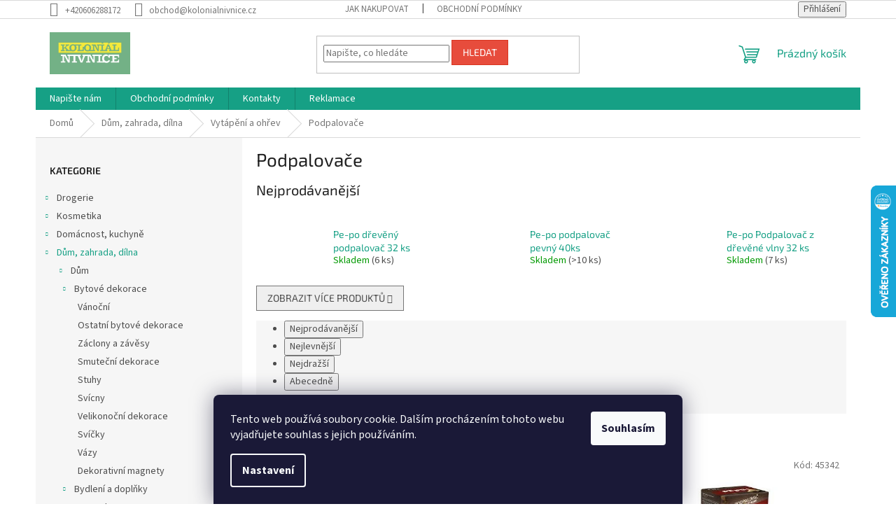

--- FILE ---
content_type: text/html; charset=utf-8
request_url: https://www.kolonialnivnice.cz/podpalovace/
body_size: 21849
content:
<!doctype html><html lang="cs" dir="ltr" class="header-background-light external-fonts-loaded"><head><meta charset="utf-8" /><meta name="viewport" content="width=device-width,initial-scale=1" /><title>Podpalovače - Koloniál Nivnice</title><link rel="preconnect" href="https://cdn.myshoptet.com" /><link rel="dns-prefetch" href="https://cdn.myshoptet.com" /><link rel="preload" href="https://cdn.myshoptet.com/prj/dist/master/cms/libs/jquery/jquery-1.11.3.min.js" as="script" /><link href="https://cdn.myshoptet.com/prj/dist/master/cms/templates/frontend_templates/shared/css/font-face/source-sans-3.css" rel="stylesheet"><link href="https://cdn.myshoptet.com/prj/dist/master/cms/templates/frontend_templates/shared/css/font-face/exo-2.css" rel="stylesheet"><link href="https://cdn.myshoptet.com/prj/dist/master/shop/dist/font-shoptet-11.css.62c94c7785ff2cea73b2.css" rel="stylesheet"><script>
dataLayer = [];
dataLayer.push({'shoptet' : {
    "pageId": 1374,
    "pageType": "category",
    "currency": "CZK",
    "currencyInfo": {
        "decimalSeparator": ",",
        "exchangeRate": 1,
        "priceDecimalPlaces": 2,
        "symbol": "K\u010d",
        "symbolLeft": 0,
        "thousandSeparator": " "
    },
    "language": "cs",
    "projectId": 156158,
    "category": {
        "guid": "7c4887a4-8753-11ec-b563-002590dc5efc",
        "path": "D\u016fm, zahrada, d\u00edlna | Vyt\u00e1p\u011bn\u00ed a oh\u0159ev | Podpalova\u010de",
        "parentCategoryGuid": "ee56297b-8409-11ec-b563-002590dc5efc"
    },
    "cartInfo": {
        "id": null,
        "freeShipping": false,
        "freeShippingFrom": null,
        "leftToFreeGift": {
            "formattedPrice": "0 K\u010d",
            "priceLeft": 0
        },
        "freeGift": false,
        "leftToFreeShipping": {
            "priceLeft": null,
            "dependOnRegion": null,
            "formattedPrice": null
        },
        "discountCoupon": [],
        "getNoBillingShippingPrice": {
            "withoutVat": 0,
            "vat": 0,
            "withVat": 0
        },
        "cartItems": [],
        "taxMode": "ORDINARY"
    },
    "cart": [],
    "customer": {
        "priceRatio": 1,
        "priceListId": 1,
        "groupId": null,
        "registered": false,
        "mainAccount": false
    }
}});
dataLayer.push({'cookie_consent' : {
    "marketing": "denied",
    "analytics": "denied"
}});
document.addEventListener('DOMContentLoaded', function() {
    shoptet.consent.onAccept(function(agreements) {
        if (agreements.length == 0) {
            return;
        }
        dataLayer.push({
            'cookie_consent' : {
                'marketing' : (agreements.includes(shoptet.config.cookiesConsentOptPersonalisation)
                    ? 'granted' : 'denied'),
                'analytics': (agreements.includes(shoptet.config.cookiesConsentOptAnalytics)
                    ? 'granted' : 'denied')
            },
            'event': 'cookie_consent'
        });
    });
});
</script>
<meta property="og:type" content="website"><meta property="og:site_name" content="kolonialnivnice.cz"><meta property="og:url" content="https://www.kolonialnivnice.cz/podpalovace/"><meta property="og:title" content="Podpalovače - Koloniál Nivnice"><meta name="author" content="Koloniál Nivnice"><meta name="web_author" content="Shoptet.cz"><meta name="dcterms.rightsHolder" content="www.kolonialnivnice.cz"><meta name="robots" content="index,follow"><meta property="og:image" content="https://cdn.myshoptet.com/usr/www.kolonialnivnice.cz/user/front_images/ogImage/hp.png?t=1768825712"><meta property="og:description" content="Podpalovače, Koloniál Nivnice"><meta name="description" content="Podpalovače, Koloniál Nivnice"><meta name="google-site-verification" content="KKt9hbTyY2bgvoDJ5_zjuvE1w3vDuR4F82ztb-Gdmtg"><style>:root {--color-primary: #16a085;--color-primary-h: 168;--color-primary-s: 76%;--color-primary-l: 36%;--color-primary-hover: #0a9176;--color-primary-hover-h: 168;--color-primary-hover-s: 87%;--color-primary-hover-l: 30%;--color-secondary: #006f9b;--color-secondary-h: 197;--color-secondary-s: 100%;--color-secondary-l: 30%;--color-secondary-hover: #00639c;--color-secondary-hover-h: 202;--color-secondary-hover-s: 100%;--color-secondary-hover-l: 31%;--color-tertiary: #e74c3c;--color-tertiary-h: 6;--color-tertiary-s: 78%;--color-tertiary-l: 57%;--color-tertiary-hover: #d93621;--color-tertiary-hover-h: 7;--color-tertiary-hover-s: 74%;--color-tertiary-hover-l: 49%;--color-header-background: #ffffff;--template-font: "Source Sans 3";--template-headings-font: "Exo 2";--header-background-url: url("[data-uri]");--cookies-notice-background: #1A1937;--cookies-notice-color: #F8FAFB;--cookies-notice-button-hover: #f5f5f5;--cookies-notice-link-hover: #27263f;--templates-update-management-preview-mode-content: "Náhled aktualizací šablony je aktivní pro váš prohlížeč."}</style>
    
    <link href="https://cdn.myshoptet.com/prj/dist/master/shop/dist/main-11.less.fcb4a42d7bd8a71b7ee2.css" rel="stylesheet" />
                <link href="https://cdn.myshoptet.com/prj/dist/master/shop/dist/mobile-header-v1-11.less.1ee105d41b5f713c21aa.css" rel="stylesheet" />
    
    <script>var shoptet = shoptet || {};</script>
    <script src="https://cdn.myshoptet.com/prj/dist/master/shop/dist/main-3g-header.js.05f199e7fd2450312de2.js"></script>
<!-- User include --><!-- api 473(125) html code header -->

                <style>
                    #order-billing-methods .radio-wrapper[data-guid="22938712-9b1f-11ed-a84f-002590dc5efc"]:not(.cggooglepay), #order-billing-methods .radio-wrapper[data-guid="6703ad78-66da-11eb-933a-002590dad85e"]:not(.cgapplepay) {
                        display: none;
                    }
                </style>
                <script type="text/javascript">
                    document.addEventListener('DOMContentLoaded', function() {
                        if (getShoptetDataLayer('pageType') === 'billingAndShipping') {
                            
                try {
                    if (window.ApplePaySession && window.ApplePaySession.canMakePayments()) {
                        document.querySelector('#order-billing-methods .radio-wrapper[data-guid="6703ad78-66da-11eb-933a-002590dad85e"]').classList.add('cgapplepay');
                    }
                } catch (err) {} 
            
                            
                const cgBaseCardPaymentMethod = {
                        type: 'CARD',
                        parameters: {
                            allowedAuthMethods: ["PAN_ONLY", "CRYPTOGRAM_3DS"],
                            allowedCardNetworks: [/*"AMEX", "DISCOVER", "INTERAC", "JCB",*/ "MASTERCARD", "VISA"]
                        }
                };
                
                function cgLoadScript(src, callback)
                {
                    var s,
                        r,
                        t;
                    r = false;
                    s = document.createElement('script');
                    s.type = 'text/javascript';
                    s.src = src;
                    s.onload = s.onreadystatechange = function() {
                        if ( !r && (!this.readyState || this.readyState == 'complete') )
                        {
                            r = true;
                            callback();
                        }
                    };
                    t = document.getElementsByTagName('script')[0];
                    t.parentNode.insertBefore(s, t);
                } 
                
                function cgGetGoogleIsReadyToPayRequest() {
                    return Object.assign(
                        {},
                        {
                            apiVersion: 2,
                            apiVersionMinor: 0
                        },
                        {
                            allowedPaymentMethods: [cgBaseCardPaymentMethod]
                        }
                    );
                }

                function onCgGooglePayLoaded() {
                    let paymentsClient = new google.payments.api.PaymentsClient({environment: 'PRODUCTION'});
                    paymentsClient.isReadyToPay(cgGetGoogleIsReadyToPayRequest()).then(function(response) {
                        if (response.result) {
                            document.querySelector('#order-billing-methods .radio-wrapper[data-guid="22938712-9b1f-11ed-a84f-002590dc5efc"]').classList.add('cggooglepay');	 	 	 	 	 
                        }
                    })
                    .catch(function(err) {});
                }
                
                cgLoadScript('https://pay.google.com/gp/p/js/pay.js', onCgGooglePayLoaded);
            
                        }
                    });
                </script> 
                
<!-- project html code header -->
<meta name="msvalidate.01" content="8C09479E9F0C2A16285F353DE57E35AF" />
<!-- /User include --><link rel="shortcut icon" href="/favicon.ico" type="image/x-icon" /><link rel="canonical" href="https://www.kolonialnivnice.cz/podpalovace/" />    <script>
        var _hwq = _hwq || [];
        _hwq.push(['setKey', '1FF4E31FEAD89514EDC978AC49C87CC8']);
        _hwq.push(['setTopPos', '200']);
        _hwq.push(['showWidget', '22']);
        (function() {
            var ho = document.createElement('script');
            ho.src = 'https://cz.im9.cz/direct/i/gjs.php?n=wdgt&sak=1FF4E31FEAD89514EDC978AC49C87CC8';
            var s = document.getElementsByTagName('script')[0]; s.parentNode.insertBefore(ho, s);
        })();
    </script>
    <!-- Global site tag (gtag.js) - Google Analytics -->
    <script async src="https://www.googletagmanager.com/gtag/js?id=G-TSGQV9Z7SX"></script>
    <script>
        
        window.dataLayer = window.dataLayer || [];
        function gtag(){dataLayer.push(arguments);}
        

                    console.debug('default consent data');

            gtag('consent', 'default', {"ad_storage":"denied","analytics_storage":"denied","ad_user_data":"denied","ad_personalization":"denied","wait_for_update":500});
            dataLayer.push({
                'event': 'default_consent'
            });
        
        gtag('js', new Date());

        
                gtag('config', 'G-TSGQV9Z7SX', {"groups":"GA4","send_page_view":false,"content_group":"category","currency":"CZK","page_language":"cs"});
        
        
        
        
        
        
                    gtag('event', 'page_view', {"send_to":"GA4","page_language":"cs","content_group":"category","currency":"CZK"});
        
        
        
        
        
        
        
        
        
        
        
        
        
        document.addEventListener('DOMContentLoaded', function() {
            if (typeof shoptet.tracking !== 'undefined') {
                for (var id in shoptet.tracking.bannersList) {
                    gtag('event', 'view_promotion', {
                        "send_to": "UA",
                        "promotions": [
                            {
                                "id": shoptet.tracking.bannersList[id].id,
                                "name": shoptet.tracking.bannersList[id].name,
                                "position": shoptet.tracking.bannersList[id].position
                            }
                        ]
                    });
                }
            }

            shoptet.consent.onAccept(function(agreements) {
                if (agreements.length !== 0) {
                    console.debug('gtag consent accept');
                    var gtagConsentPayload =  {
                        'ad_storage': agreements.includes(shoptet.config.cookiesConsentOptPersonalisation)
                            ? 'granted' : 'denied',
                        'analytics_storage': agreements.includes(shoptet.config.cookiesConsentOptAnalytics)
                            ? 'granted' : 'denied',
                                                                                                'ad_user_data': agreements.includes(shoptet.config.cookiesConsentOptPersonalisation)
                            ? 'granted' : 'denied',
                        'ad_personalization': agreements.includes(shoptet.config.cookiesConsentOptPersonalisation)
                            ? 'granted' : 'denied',
                        };
                    console.debug('update consent data', gtagConsentPayload);
                    gtag('consent', 'update', gtagConsentPayload);
                    dataLayer.push(
                        { 'event': 'update_consent' }
                    );
                }
            });
        });
    </script>
</head><body class="desktop id-1374 in-podpalovace template-11 type-category multiple-columns-body columns-3 ums_forms_redesign--off ums_a11y_category_page--on ums_discussion_rating_forms--off ums_flags_display_unification--on ums_a11y_login--on mobile-header-version-1"><noscript>
    <style>
        #header {
            padding-top: 0;
            position: relative !important;
            top: 0;
        }
        .header-navigation {
            position: relative !important;
        }
        .overall-wrapper {
            margin: 0 !important;
        }
        body:not(.ready) {
            visibility: visible !important;
        }
    </style>
    <div class="no-javascript">
        <div class="no-javascript__title">Musíte změnit nastavení vašeho prohlížeče</div>
        <div class="no-javascript__text">Podívejte se na: <a href="https://www.google.com/support/bin/answer.py?answer=23852">Jak povolit JavaScript ve vašem prohlížeči</a>.</div>
        <div class="no-javascript__text">Pokud používáte software na blokování reklam, může být nutné povolit JavaScript z této stránky.</div>
        <div class="no-javascript__text">Děkujeme.</div>
    </div>
</noscript>

        <div id="fb-root"></div>
        <script>
            window.fbAsyncInit = function() {
                FB.init({
//                    appId            : 'your-app-id',
                    autoLogAppEvents : true,
                    xfbml            : true,
                    version          : 'v19.0'
                });
            };
        </script>
        <script async defer crossorigin="anonymous" src="https://connect.facebook.net/cs_CZ/sdk.js"></script>    <div class="siteCookies siteCookies--bottom siteCookies--dark js-siteCookies" role="dialog" data-testid="cookiesPopup" data-nosnippet>
        <div class="siteCookies__form">
            <div class="siteCookies__content">
                <div class="siteCookies__text">
                    Tento web používá soubory cookie. Dalším procházením tohoto webu vyjadřujete souhlas s jejich používáním.
                </div>
                <p class="siteCookies__links">
                    <button class="siteCookies__link js-cookies-settings" aria-label="Nastavení cookies" data-testid="cookiesSettings">Nastavení</button>
                </p>
            </div>
            <div class="siteCookies__buttonWrap">
                                <button class="siteCookies__button js-cookiesConsentSubmit" value="all" aria-label="Přijmout cookies" data-testid="buttonCookiesAccept">Souhlasím</button>
            </div>
        </div>
        <script>
            document.addEventListener("DOMContentLoaded", () => {
                const siteCookies = document.querySelector('.js-siteCookies');
                document.addEventListener("scroll", shoptet.common.throttle(() => {
                    const st = document.documentElement.scrollTop;
                    if (st > 1) {
                        siteCookies.classList.add('siteCookies--scrolled');
                    } else {
                        siteCookies.classList.remove('siteCookies--scrolled');
                    }
                }, 100));
            });
        </script>
    </div>
<a href="#content" class="skip-link sr-only">Přejít na obsah</a><div class="overall-wrapper"><div class="user-action"><div class="container">
    <div class="user-action-in">
                    <div id="login" class="user-action-login popup-widget login-widget" role="dialog" aria-labelledby="loginHeading">
        <div class="popup-widget-inner">
                            <h2 id="loginHeading">Přihlášení k vašemu účtu</h2><div id="customerLogin"><form action="/action/Customer/Login/" method="post" id="formLoginIncluded" class="csrf-enabled formLogin" data-testid="formLogin"><input type="hidden" name="referer" value="" /><div class="form-group"><div class="input-wrapper email js-validated-element-wrapper no-label"><input type="email" name="email" class="form-control" autofocus placeholder="E-mailová adresa (např. jan@novak.cz)" data-testid="inputEmail" autocomplete="email" required /></div></div><div class="form-group"><div class="input-wrapper password js-validated-element-wrapper no-label"><input type="password" name="password" class="form-control" placeholder="Heslo" data-testid="inputPassword" autocomplete="current-password" required /><span class="no-display">Nemůžete vyplnit toto pole</span><input type="text" name="surname" value="" class="no-display" /></div></div><div class="form-group"><div class="login-wrapper"><button type="submit" class="btn btn-secondary btn-text btn-login" data-testid="buttonSubmit">Přihlásit se</button><div class="password-helper"><a href="/registrace/" data-testid="signup" rel="nofollow">Nová registrace</a><a href="/klient/zapomenute-heslo/" rel="nofollow">Zapomenuté heslo</a></div></div></div><div class="social-login-buttons"><div class="social-login-buttons-divider"><span>nebo</span></div><div class="form-group"><a href="/action/Social/login/?provider=Seznam" class="login-btn seznam" rel="nofollow"><span class="login-seznam-icon"></span><strong>Přihlásit se přes Seznam</strong></a></div></div></form>
</div>                    </div>
    </div>

                            <div id="cart-widget" class="user-action-cart popup-widget cart-widget loader-wrapper" data-testid="popupCartWidget" role="dialog" aria-hidden="true">
    <div class="popup-widget-inner cart-widget-inner place-cart-here">
        <div class="loader-overlay">
            <div class="loader"></div>
        </div>
    </div>

    <div class="cart-widget-button">
        <a href="/kosik/" class="btn btn-conversion" id="continue-order-button" rel="nofollow" data-testid="buttonNextStep">Pokračovat do košíku</a>
    </div>
</div>
            </div>
</div>
</div><div class="top-navigation-bar" data-testid="topNavigationBar">

    <div class="container">

        <div class="top-navigation-contacts">
            <strong>Zákaznická podpora:</strong><a href="tel:+420606288172" class="project-phone" aria-label="Zavolat na +420606288172" data-testid="contactboxPhone"><span>+420606288172</span></a><a href="mailto:obchod@kolonialnivnice.cz" class="project-email" data-testid="contactboxEmail"><span>obchod@kolonialnivnice.cz</span></a>        </div>

                            <div class="top-navigation-menu">
                <div class="top-navigation-menu-trigger"></div>
                <ul class="top-navigation-bar-menu">
                                            <li class="top-navigation-menu-item-27">
                            <a href="/jak-nakupovat/">Jak nakupovat</a>
                        </li>
                                            <li class="top-navigation-menu-item-39">
                            <a href="/obchodni-podminky/">Obchodní podmínky</a>
                        </li>
                                    </ul>
                <ul class="top-navigation-bar-menu-helper"></ul>
            </div>
        
        <div class="top-navigation-tools top-navigation-tools--language">
            <div class="responsive-tools">
                <a href="#" class="toggle-window" data-target="search" aria-label="Hledat" data-testid="linkSearchIcon"></a>
                                                            <a href="#" class="toggle-window" data-target="login"></a>
                                                    <a href="#" class="toggle-window" data-target="navigation" aria-label="Menu" data-testid="hamburgerMenu"></a>
            </div>
                        <button class="top-nav-button top-nav-button-login toggle-window" type="button" data-target="login" aria-haspopup="dialog" aria-controls="login" aria-expanded="false" data-testid="signin"><span>Přihlášení</span></button>        </div>

    </div>

</div>
<header id="header"><div class="container navigation-wrapper">
    <div class="header-top">
        <div class="site-name-wrapper">
            <div class="site-name"><a href="/" data-testid="linkWebsiteLogo"><img src="https://cdn.myshoptet.com/usr/www.kolonialnivnice.cz/user/logos/logo-kolonial_320_183.png" alt="Koloniál Nivnice" fetchpriority="low" /></a></div>        </div>
        <div class="search" itemscope itemtype="https://schema.org/WebSite">
            <meta itemprop="headline" content="Podpalovače"/><meta itemprop="url" content="https://www.kolonialnivnice.cz"/><meta itemprop="text" content="Podpalovače, Koloniál Nivnice"/>            <form action="/action/ProductSearch/prepareString/" method="post"
    id="formSearchForm" class="search-form compact-form js-search-main"
    itemprop="potentialAction" itemscope itemtype="https://schema.org/SearchAction" data-testid="searchForm">
    <fieldset>
        <meta itemprop="target"
            content="https://www.kolonialnivnice.cz/vyhledavani/?string={string}"/>
        <input type="hidden" name="language" value="cs"/>
        
            
<input
    type="search"
    name="string"
        class="query-input form-control search-input js-search-input"
    placeholder="Napište, co hledáte"
    autocomplete="off"
    required
    itemprop="query-input"
    aria-label="Vyhledávání"
    data-testid="searchInput"
>
            <button type="submit" class="btn btn-default" data-testid="searchBtn">Hledat</button>
        
    </fieldset>
</form>
        </div>
        <div class="navigation-buttons">
                
    <a href="/kosik/" class="btn btn-icon toggle-window cart-count" data-target="cart" data-hover="true" data-redirect="true" data-testid="headerCart" rel="nofollow" aria-haspopup="dialog" aria-expanded="false" aria-controls="cart-widget">
        
                <span class="sr-only">Nákupní košík</span>
        
            <span class="cart-price visible-lg-inline-block" data-testid="headerCartPrice">
                                    Prázdný košík                            </span>
        
    
            </a>
        </div>
    </div>
    <nav id="navigation" aria-label="Hlavní menu" data-collapsible="true"><div class="navigation-in menu"><ul class="menu-level-1" role="menubar" data-testid="headerMenuItems"><li class="menu-item--6" role="none"><a href="/napiste-nam/" target="blank" data-testid="headerMenuItem" role="menuitem" aria-expanded="false"><b>Napište nám</b></a></li>
<li class="menu-item-39" role="none"><a href="/obchodni-podminky/" data-testid="headerMenuItem" role="menuitem" aria-expanded="false"><b>Obchodní podmínky</b></a></li>
<li class="menu-item-29" role="none"><a href="/kontakty/" data-testid="headerMenuItem" role="menuitem" aria-expanded="false"><b>Kontakty</b></a></li>
<li class="menu-item-726" role="none"><a href="/reklamace/" target="blank" data-testid="headerMenuItem" role="menuitem" aria-expanded="false"><b>Reklamace</b></a></li>
<li class="appended-category menu-item-684 ext" role="none"><a href="/drogerie/"><b>Drogerie</b><span class="submenu-arrow" role="menuitem"></span></a><ul class="menu-level-2 menu-level-2-appended" role="menu"><li class="menu-item-1821" role="none"><a href="/pripravky-proti-hmyzu/" data-testid="headerMenuItem" role="menuitem"><span>Přípravky proti hmyzu</span></a></li><li class="menu-item-687" role="none"><a href="/praci-prostredky/" data-testid="headerMenuItem" role="menuitem"><span>Praní</span></a></li><li class="menu-item-802" role="none"><a href="/uklid/" data-testid="headerMenuItem" role="menuitem"><span>Úklidové pomůcky</span></a></li><li class="menu-item-805" role="none"><a href="/cistici-prostredky/" data-testid="headerMenuItem" role="menuitem"><span>Čistící prostředky</span></a></li><li class="menu-item-808" role="none"><a href="/osvezovace/" data-testid="headerMenuItem" role="menuitem"><span>Osvěžovače</span></a></li><li class="menu-item-820" role="none"><a href="/myti-nadobi/" data-testid="headerMenuItem" role="menuitem"><span>Mytí nádobí</span></a></li><li class="menu-item-1143" role="none"><a href="/pohlcovace-vlhkosti/" data-testid="headerMenuItem" role="menuitem"><span>Pohlcovače vlhkosti</span></a></li><li class="menu-item-1647" role="none"><a href="/intimni-potreby/" data-testid="headerMenuItem" role="menuitem"><span>Intimní potřeby</span></a></li><li class="menu-item-1671" role="none"><a href="/zdravotnicky-material/" data-testid="headerMenuItem" role="menuitem"><span>Zdravotnický materiál</span></a></li><li class="menu-item-1698" role="none"><a href="/pece-o-chrup-2/" data-testid="headerMenuItem" role="menuitem"><span>Péče o chrup</span></a></li><li class="menu-item-1704" role="none"><a href="/ochranne-masky--rousky-a-respiratory/" data-testid="headerMenuItem" role="menuitem"><span>Ochranné masky, roušky a respirátory</span></a></li><li class="menu-item-1788" role="none"><a href="/pripravky-pro-udrzbu-obuvi/" data-testid="headerMenuItem" role="menuitem"><span>Přípravky pro údržbu obuvi</span></a></li><li class="menu-item-2094" role="none"><a href="/termofory/" data-testid="headerMenuItem" role="menuitem"><span>Termofory</span></a></li><li class="menu-item-2565" role="none"><a href="/detske-zbozi/" data-testid="headerMenuItem" role="menuitem"><span>Dětské zboží</span></a></li></ul></li><li class="appended-category menu-item-693 ext" role="none"><a href="/kosmetika-hygiena/"><b>Kosmetika</b><span class="submenu-arrow" role="menuitem"></span></a><ul class="menu-level-2 menu-level-2-appended" role="menu"><li class="menu-item-1566" role="none"><a href="/detska-kosmetika/" data-testid="headerMenuItem" role="menuitem"><span>Dětská kosmetika</span></a></li><li class="menu-item-1617" role="none"><a href="/dekorativni-kosmetika/" data-testid="headerMenuItem" role="menuitem"><span>Dekorativní kosmetika</span></a></li><li class="menu-item-850" role="none"><a href="/hygienicke-potreby/" data-testid="headerMenuItem" role="menuitem"><span>Hygienické potřeby</span></a></li><li class="menu-item-1527" role="none"><a href="/telova-kosmetika/" data-testid="headerMenuItem" role="menuitem"><span>Tělová kosmetika</span></a></li><li class="menu-item-1533" role="none"><a href="/ostatni-kosmeticke-pomucky/" data-testid="headerMenuItem" role="menuitem"><span>Ostatní kosmetické pomůcky</span></a></li><li class="menu-item-1536" role="none"><a href="/kosmeticke-pomucky/" data-testid="headerMenuItem" role="menuitem"><span>Kosmetické pomůcky</span></a></li><li class="menu-item-1542" role="none"><a href="/pletova-kosmetika/" data-testid="headerMenuItem" role="menuitem"><span>Pleťová kosmetika</span></a></li><li class="menu-item-1548" role="none"><a href="/pripravky-na-holeni/" data-testid="headerMenuItem" role="menuitem"><span>Přípravky na holení</span></a></li><li class="menu-item-1563" role="none"><a href="/kosmeticke-sady/" data-testid="headerMenuItem" role="menuitem"><span>Kosmetické sady</span></a></li><li class="menu-item-1587" role="none"><a href="/vlasova-kosmetika/" data-testid="headerMenuItem" role="menuitem"><span>Vlasová kosmetika</span></a></li><li class="menu-item-1665" role="none"><a href="/opalovani/" data-testid="headerMenuItem" role="menuitem"><span>Opalování</span></a></li></ul></li><li class="appended-category menu-item-750 ext" role="none"><a href="/domacnost/"><b>Domácnost, kuchyně</b><span class="submenu-arrow" role="menuitem"></span></a><ul class="menu-level-2 menu-level-2-appended" role="menu"><li class="menu-item-950" role="none"><a href="/kuchynske-nacini/" data-testid="headerMenuItem" role="menuitem"><span>Kuchyňské náčiní</span></a></li><li class="menu-item-953" role="none"><a href="/nadobi/" data-testid="headerMenuItem" role="menuitem"><span>Nádobí</span></a></li><li class="menu-item-959" role="none"><a href="/stolovani/" data-testid="headerMenuItem" role="menuitem"><span>Stolování</span></a></li><li class="menu-item-1446" role="none"><a href="/kuchynske-doplnky/" data-testid="headerMenuItem" role="menuitem"><span>Kuchyňské doplňky</span></a></li><li class="menu-item-1854" role="none"><a href="/galanterie/" data-testid="headerMenuItem" role="menuitem"><span>Galanterie</span></a></li><li class="menu-item-1860" role="none"><a href="/prisady-na-vareni-a-peceni/" data-testid="headerMenuItem" role="menuitem"><span>Přísady na vaření a pečení</span></a></li></ul></li><li class="appended-category menu-item-705 ext" role="none"><a href="/duma-dilna-zahrada/"><b>Dům, zahrada, dílna</b><span class="submenu-arrow" role="menuitem"></span></a><ul class="menu-level-2 menu-level-2-appended" role="menu"><li class="menu-item-1152" role="none"><a href="/dum/" data-testid="headerMenuItem" role="menuitem"><span>Dům</span></a></li><li class="menu-item-747" role="none"><a href="/zahrada/" data-testid="headerMenuItem" role="menuitem"><span>Zahrada</span></a></li><li class="menu-item-711" role="none"><a href="/vodo-topo/" data-testid="headerMenuItem" role="menuitem"><span>Vodo, topo</span></a></li><li class="menu-item-753" role="none"><a href="/dilny--naradi--pomucky/" data-testid="headerMenuItem" role="menuitem"><span>Dílna, nářadí, pomůcky</span></a></li><li class="menu-item-915" role="none"><a href="/elektricke-naradi/" data-testid="headerMenuItem" role="menuitem"><span>Elektrické nářadí</span></a></li><li class="menu-item-932" role="none"><a href="/svicky--lampy/" data-testid="headerMenuItem" role="menuitem"><span>Svíčky, lampy</span></a></li><li class="menu-item-970" role="none"><a href="/zamky--klice/" data-testid="headerMenuItem" role="menuitem"><span>Zámky, klíče</span></a></li><li class="menu-item-1054" role="none"><a href="/teplomery/" data-testid="headerMenuItem" role="menuitem"><span>Teploměry</span></a></li><li class="menu-item-1072" role="none"><a href="/boxy-a-brasny/" data-testid="headerMenuItem" role="menuitem"><span>Boxy a brašny</span></a></li><li class="menu-item-1089" role="none"><a href="/bazenova-chemie/" data-testid="headerMenuItem" role="menuitem"><span>Bazénová chemie</span></a></li><li class="menu-item-1119" role="none"><a href="/vytapeni-a-ohrev/" data-testid="headerMenuItem" role="menuitem"><span>Vytápění a ohřev</span></a></li><li class="menu-item-1341" role="none"><a href="/stavebniny/" data-testid="headerMenuItem" role="menuitem"><span>Stavebniny</span></a></li><li class="menu-item-2304" role="none"><a href="/osvetleni/" data-testid="headerMenuItem" role="menuitem"><span>Osvětlení</span></a></li></ul></li><li class="appended-category menu-item-744 ext" role="none"><a href="/barvy-chemie/"><b>Barvy, tmely, ředidla, chemie</b><span class="submenu-arrow" role="menuitem"></span></a><ul class="menu-level-2 menu-level-2-appended" role="menu"><li class="menu-item-876" role="none"><a href="/color-spray/" data-testid="headerMenuItem" role="menuitem"><span>Color spray</span></a></li><li class="menu-item-891" role="none"><a href="/tmely-a-lepidla/" data-testid="headerMenuItem" role="menuitem"><span>Tmely a lepidla</span></a></li><li class="menu-item-1077" role="none"><a href="/barvy-a-natery/" data-testid="headerMenuItem" role="menuitem"><span>Barvy, nátěry, penetrace</span></a></li><li class="menu-item-1080" role="none"><a href="/redidla-a-rozpoustedla/" data-testid="headerMenuItem" role="menuitem"><span>Ředidla a rozpouštědla</span></a></li><li class="menu-item-1086" role="none"><a href="/oleje-a-maziva/" data-testid="headerMenuItem" role="menuitem"><span>Oleje a maziva</span></a></li></ul></li><li class="appended-category menu-item-708 ext" role="none"><a href="/spojovaci-material/"><b>Spojovací materiál, železářství</b><span class="submenu-arrow" role="menuitem"></span></a><ul class="menu-level-2 menu-level-2-appended" role="menu"><li class="menu-item-1006" role="none"><a href="/vruty/" data-testid="headerMenuItem" role="menuitem"><span>Vruty</span></a></li><li class="menu-item-1009" role="none"><a href="/srouby/" data-testid="headerMenuItem" role="menuitem"><span>Šrouby</span></a></li><li class="menu-item-1012" role="none"><a href="/hrebiky/" data-testid="headerMenuItem" role="menuitem"><span>Hřebíky</span></a></li><li class="menu-item-1021" role="none"><a href="/draty/" data-testid="headerMenuItem" role="menuitem"><span>Dráty</span></a></li><li class="menu-item-1030" role="none"><a href="/hadicove-spony/" data-testid="headerMenuItem" role="menuitem"><span>Hadicové spony</span></a></li><li class="menu-item-1095" role="none"><a href="/hmozdinky/" data-testid="headerMenuItem" role="menuitem"><span>Hmoždinky</span></a></li><li class="menu-item-1470" role="none"><a href="/zavitove-tyce/" data-testid="headerMenuItem" role="menuitem"><span>Závitové tyče</span></a></li><li class="menu-item-2130" role="none"><a href="/dverni-panty/" data-testid="headerMenuItem" role="menuitem"><span>Dveřní panty</span></a></li><li class="menu-item-2133" role="none"><a href="/kovani/" data-testid="headerMenuItem" role="menuitem"><span>Kování</span></a></li><li class="menu-item-2136" role="none"><a href="/matice/" data-testid="headerMenuItem" role="menuitem"><span>Matice</span></a></li><li class="menu-item-2139" role="none"><a href="/nyty/" data-testid="headerMenuItem" role="menuitem"><span>Nýty</span></a></li><li class="menu-item-2142" role="none"><a href="/tesarske-kovani/" data-testid="headerMenuItem" role="menuitem"><span>Tesařské kování</span></a></li><li class="menu-item-2145" role="none"><a href="/karabiny/" data-testid="headerMenuItem" role="menuitem"><span>Karabiny</span></a></li></ul></li><li class="appended-category menu-item-738 ext" role="none"><a href="/chovatelske-potreby/"><b>Chovatelské potřeby</b><span class="submenu-arrow" role="menuitem"></span></a><ul class="menu-level-2 menu-level-2-appended" role="menu"><li class="menu-item-2172" role="none"><a href="/pro-psy/" data-testid="headerMenuItem" role="menuitem"><span>Pro psy</span></a></li><li class="menu-item-2190" role="none"><a href="/pro-kocky/" data-testid="headerMenuItem" role="menuitem"><span>Pro kočky</span></a></li><li class="menu-item-2196" role="none"><a href="/pro-hlodavce/" data-testid="headerMenuItem" role="menuitem"><span>Pro hlodavce</span></a></li><li class="menu-item-2193" role="none"><a href="/pro-ptaky/" data-testid="headerMenuItem" role="menuitem"><span>Pro ptáky</span></a></li><li class="menu-item-784" role="none"><a href="/krmiva/" data-testid="headerMenuItem" role="menuitem"><span>Krmiva</span></a></li><li class="menu-item-1353" role="none"><a href="/ostatni-potreby-pro-hospodarska-zvirata/" data-testid="headerMenuItem" role="menuitem"><span>Ostatní potřeby pro hospodářská zvířata</span></a></li><li class="menu-item-2223" role="none"><a href="/krmitka-a-napajecky-pro-hospodarska-zvirata/" data-testid="headerMenuItem" role="menuitem"><span>Krmítka a napáječky pro hospodářská zvířata</span></a></li></ul></li><li class="appended-category menu-item-699 ext" role="none"><a href="/elektro/"><b>Elektro materiál</b><span class="submenu-arrow" role="menuitem"></span></a><ul class="menu-level-2 menu-level-2-appended" role="menu"><li class="menu-item-1503" role="none"><a href="/elektroinstalacni-krabice/" data-testid="headerMenuItem" role="menuitem"><span>Elektroinstalační krabice</span></a></li><li class="menu-item-1347" role="none"><a href="/izolacni-pasky/" data-testid="headerMenuItem" role="menuitem"><span>Izolační pásky</span></a></li><li class="menu-item-838" role="none"><a href="/zarovky/" data-testid="headerMenuItem" role="menuitem"><span>Žárovky</span></a></li><li class="menu-item-852" role="none"><a href="/kabely/" data-testid="headerMenuItem" role="menuitem"><span>Kabely</span></a></li><li class="menu-item-1048" role="none"><a href="/svetla--svitilny--celovky/" data-testid="headerMenuItem" role="menuitem"><span>Světla, svítilny, čelovky</span></a></li><li class="menu-item-1075" role="none"><a href="/jistice--pojistky/" data-testid="headerMenuItem" role="menuitem"><span>Jističe, pojistky</span></a></li><li class="menu-item-1107" role="none"><a href="/elektricke-zasuvky/" data-testid="headerMenuItem" role="menuitem"><span>Elektrické zásuvky</span></a></li><li class="menu-item-1239" role="none"><a href="/antenni-redukce-a-konektory/" data-testid="headerMenuItem" role="menuitem"><span>Anténní redukce a konektory</span></a></li><li class="menu-item-2241" role="none"><a href="/vypinace-a-spinace/" data-testid="headerMenuItem" role="menuitem"><span>Vypínače a spínače</span></a></li><li class="menu-item-2247" role="none"><a href="/vedeni-kabelu-a-kryty/" data-testid="headerMenuItem" role="menuitem"><span>Vedení kabelů a kryty</span></a></li><li class="menu-item-2262" role="none"><a href="/objimky-na-zarovky/" data-testid="headerMenuItem" role="menuitem"><span>Objímky na žárovky</span></a></li><li class="menu-item-2265" role="none"><a href="/elektroinstalacni-kryty-a-ramecky/" data-testid="headerMenuItem" role="menuitem"><span>Elektroinstalační kryty a rámečky</span></a></li><li class="menu-item-2268" role="none"><a href="/vazaci-pasky/" data-testid="headerMenuItem" role="menuitem"><span>Vázací pásky</span></a></li><li class="menu-item-2271" role="none"><a href="/ostatni-elektroinstalacni-material/" data-testid="headerMenuItem" role="menuitem"><span>Ostatní elektroinstalační materiál</span></a></li><li class="menu-item-2277" role="none"><a href="/proudove-chranice/" data-testid="headerMenuItem" role="menuitem"><span>Proudové chrániče</span></a></li><li class="menu-item-2283" role="none"><a href="/elektricke-vidlice/" data-testid="headerMenuItem" role="menuitem"><span>Elektrické vidlice</span></a></li><li class="menu-item-2286" role="none"><a href="/svorkovnice/" data-testid="headerMenuItem" role="menuitem"><span>Svorkovnice</span></a></li><li class="menu-item-2292" role="none"><a href="/domaci-ventilatory/" data-testid="headerMenuItem" role="menuitem"><span>Domácí ventilátory</span></a></li></ul></li><li class="appended-category menu-item-714 ext" role="none"><a href="/pocitace-elektro-hdmi/"><b>Počítače, elektronika</b><span class="submenu-arrow" role="menuitem"></span></a><ul class="menu-level-2 menu-level-2-appended" role="menu"><li class="menu-item-717" role="none"><a href="/prislusenstvi-k-pc-a-mobilum/" data-testid="headerMenuItem" role="menuitem"><span>Příslušenství k PC a mobilům</span></a></li><li class="menu-item-723" role="none"><a href="/nabijecky-zdroje-baterky/" data-testid="headerMenuItem" role="menuitem"><span>Nabíječky, zdroje, baterky</span></a></li><li class="menu-item-2334" role="none"><a href="/ukladani-dat/" data-testid="headerMenuItem" role="menuitem"><span>Ukládání dat</span></a></li><li class="menu-item-2313" role="none"><a href="/naplne-a-tonery/" data-testid="headerMenuItem" role="menuitem"><span>Náplně a tonery</span></a></li></ul></li><li class="appended-category menu-item-777 ext" role="none"><a href="/papirnictvi-hracky--kancelarske/"><b>Papírnictví,hračky, kancelářské</b><span class="submenu-arrow" role="menuitem"></span></a><ul class="menu-level-2 menu-level-2-appended" role="menu"><li class="menu-item-870" role="none"><a href="/hry--hracky/" data-testid="headerMenuItem" role="menuitem"><span>Hry, hračky</span></a></li><li class="menu-item-1305" role="none"><a href="/obalove-materialy/" data-testid="headerMenuItem" role="menuitem"><span>Obalové materiály</span></a></li><li class="menu-item-2013" role="none"><a href="/balici-papiry/" data-testid="headerMenuItem" role="menuitem"><span>Balicí papíry</span></a></li><li class="menu-item-2403" role="none"><a href="/skolni-potreby/" data-testid="headerMenuItem" role="menuitem"><span>Školní potřeby</span></a></li><li class="menu-item-2412" role="none"><a href="/kancelarske-potreby/" data-testid="headerMenuItem" role="menuitem"><span>Kancelářské potřeby</span></a></li><li class="menu-item-2424" role="none"><a href="/vytvarne-potreby/" data-testid="headerMenuItem" role="menuitem"><span>Výtvarné potřeby</span></a></li></ul></li><li class="appended-category menu-item-817 ext" role="none"><a href="/auto-moto/"><b>Auto-moto</b><span class="submenu-arrow" role="menuitem"></span></a><ul class="menu-level-2 menu-level-2-appended" role="menu"><li class="menu-item-2439" role="none"><a href="/autokosmetika/" data-testid="headerMenuItem" role="menuitem"><span>Autokosmetika</span></a></li><li class="menu-item-2460" role="none"><a href="/provozni-kapaliny/" data-testid="headerMenuItem" role="menuitem"><span>Provozní kapaliny</span></a></li><li class="menu-item-2430" role="none"><a href="/tazna-lana/" data-testid="headerMenuItem" role="menuitem"><span>Tažná lana</span></a></li><li class="menu-item-2442" role="none"><a href="/skrabky-na-auto/" data-testid="headerMenuItem" role="menuitem"><span>Škrabky na auto</span></a></li><li class="menu-item-2445" role="none"><a href="/slunecni-clony/" data-testid="headerMenuItem" role="menuitem"><span>Sluneční clony</span></a></li></ul></li><li class="appended-category menu-item-1221 ext" role="none"><a href="/sport/"><b>Sport</b><span class="submenu-arrow" role="menuitem"></span></a><ul class="menu-level-2 menu-level-2-appended" role="menu"><li class="menu-item-790" role="none"><a href="/rybarstvi/" data-testid="headerMenuItem" role="menuitem"><span>Rybářske potřeby</span></a></li><li class="menu-item-1224" role="none"><a href="/outdoorove-vybaveni/" data-testid="headerMenuItem" role="menuitem"><span>Outdoorové vybavení</span></a></li><li class="menu-item-1464" role="none"><a href="/sane--boby-a-kluzaky/" data-testid="headerMenuItem" role="menuitem"><span>Sáně, boby a kluzáky</span></a></li><li class="menu-item-2376" role="none"><a href="/plavecke-potreby/" data-testid="headerMenuItem" role="menuitem"><span>Plavecké potřeby</span></a></li><li class="menu-item-2616" role="none"><a href="/cyklistika-prislusenstvi/" data-testid="headerMenuItem" role="menuitem"><span>Cyklistika příslušenství</span></a></li></ul></li></ul>
    <ul class="navigationActions" role="menu">
                            <li role="none">
                                    <a href="/login/?backTo=%2Fpodpalovace%2F" rel="nofollow" data-testid="signin" role="menuitem"><span>Přihlášení</span></a>
                            </li>
                        </ul>
</div><span class="navigation-close"></span></nav><div class="menu-helper" data-testid="hamburgerMenu"><span>Více</span></div>
</div></header><!-- / header -->


                    <div class="container breadcrumbs-wrapper">
            <div class="breadcrumbs" itemscope itemtype="https://schema.org/BreadcrumbList">
                                                                            <span id="navigation-first" data-basetitle="Koloniál Nivnice" itemprop="itemListElement" itemscope itemtype="https://schema.org/ListItem">
                <a href="/" itemprop="item" ><span itemprop="name">Domů</span></a>
                <span class="navigation-bullet">/</span>
                <meta itemprop="position" content="1" />
            </span>
                                <span id="navigation-1" itemprop="itemListElement" itemscope itemtype="https://schema.org/ListItem">
                <a href="/duma-dilna-zahrada/" itemprop="item" data-testid="breadcrumbsSecondLevel"><span itemprop="name">Dům, zahrada, dílna</span></a>
                <span class="navigation-bullet">/</span>
                <meta itemprop="position" content="2" />
            </span>
                                <span id="navigation-2" itemprop="itemListElement" itemscope itemtype="https://schema.org/ListItem">
                <a href="/vytapeni-a-ohrev/" itemprop="item" data-testid="breadcrumbsSecondLevel"><span itemprop="name">Vytápění a ohřev</span></a>
                <span class="navigation-bullet">/</span>
                <meta itemprop="position" content="3" />
            </span>
                                            <span id="navigation-3" itemprop="itemListElement" itemscope itemtype="https://schema.org/ListItem" data-testid="breadcrumbsLastLevel">
                <meta itemprop="item" content="https://www.kolonialnivnice.cz/podpalovace/" />
                <meta itemprop="position" content="4" />
                <span itemprop="name" data-title="Podpalovače">Podpalovače</span>
            </span>
            </div>
        </div>
    
<div id="content-wrapper" class="container content-wrapper">
    
    <div class="content-wrapper-in">
                                                <aside class="sidebar sidebar-left"  data-testid="sidebarMenu">
                                                                                                <div class="sidebar-inner">
                                                                                                        <div class="box box-bg-variant box-categories">    <div class="skip-link__wrapper">
        <span id="categories-start" class="skip-link__target js-skip-link__target sr-only" tabindex="-1">&nbsp;</span>
        <a href="#categories-end" class="skip-link skip-link--start sr-only js-skip-link--start">Přeskočit kategorie</a>
    </div>

<h4>Kategorie</h4>


<div id="categories"><div class="categories cat-01 expandable external" id="cat-684"><div class="topic"><a href="/drogerie/">Drogerie<span class="cat-trigger">&nbsp;</span></a></div>

    </div><div class="categories cat-02 expandable external" id="cat-693"><div class="topic"><a href="/kosmetika-hygiena/">Kosmetika<span class="cat-trigger">&nbsp;</span></a></div>

    </div><div class="categories cat-01 expandable external" id="cat-750"><div class="topic"><a href="/domacnost/">Domácnost, kuchyně<span class="cat-trigger">&nbsp;</span></a></div>

    </div><div class="categories cat-02 expandable active expanded" id="cat-705"><div class="topic child-active"><a href="/duma-dilna-zahrada/">Dům, zahrada, dílna<span class="cat-trigger">&nbsp;</span></a></div>

                    <ul class=" active expanded">
                                        <li class="
                                 expandable                 expanded                ">
                <a href="/dum/">
                    Dům
                    <span class="cat-trigger">&nbsp;</span>                </a>
                                                            

                    <ul class=" expanded">
                                        <li class="
                                 expandable                 expanded                ">
                <a href="/bytove-dekorace/">
                    Bytové dekorace
                    <span class="cat-trigger">&nbsp;</span>                </a>
                                                            

                    <ul class=" expanded">
                                        <li >
                <a href="/vanocni/">
                    Vánoční
                                    </a>
                                                                </li>
                                <li >
                <a href="/ostatni-bytove-dekorace/">
                    Ostatní bytové dekorace
                                    </a>
                                                                </li>
                                <li >
                <a href="/zaclony-a-zavesy/">
                    Záclony a závěsy
                                    </a>
                                                                </li>
                                <li >
                <a href="/smutecni-dekorace/">
                    Smuteční dekorace
                                    </a>
                                                                </li>
                                <li >
                <a href="/stuhy/">
                    Stuhy
                                    </a>
                                                                </li>
                                <li >
                <a href="/svicny/">
                    Svícny
                                    </a>
                                                                </li>
                                <li >
                <a href="/velikonocni-dekorace/">
                    Velikonoční dekorace
                                    </a>
                                                                </li>
                                <li >
                <a href="/svicky/">
                    Svíčky
                                    </a>
                                                                </li>
                                <li >
                <a href="/vazy/">
                    Vázy
                                    </a>
                                                                </li>
                                <li >
                <a href="/dekorativni-magnety/">
                    Dekorativní magnety
                                    </a>
                                                                </li>
                </ul>
    
                                                </li>
                                <li class="
                                 expandable                 expanded                ">
                <a href="/bydleni-a-doplnky/">
                    Bydlení a doplňky
                    <span class="cat-trigger">&nbsp;</span>                </a>
                                                            

                    <ul class=" expanded">
                                        <li class="
                                 expandable                 expanded                ">
                <a href="/koupelna-a-wc/">
                    Koupelna a WC
                    <span class="cat-trigger">&nbsp;</span>                </a>
                                                            

                    <ul class=" expanded">
                                        <li >
                <a href="/drzaky-a-zasobniky-na-toaletni-papir/">
                    Držáky a zásobníky na toaletní papír
                                    </a>
                                                                </li>
                                <li >
                <a href="/davkovace-mydla/">
                    Dávkovače mýdla
                                    </a>
                                                                </li>
                                <li >
                <a href="/mydlenky/">
                    Mýdlenky
                                    </a>
                                                                </li>
                                <li >
                <a href="/umyvadla-a-prislusenstvi/">
                    Umyvadla a příslušenství
                                    </a>
                                                                </li>
                                <li >
                <a href="/sanitarni-madla/">
                    Sanitární madla
                                    </a>
                                                                </li>
                                <li >
                <a href="/sifony/">
                    Sifony
                                    </a>
                                                                </li>
                                <li >
                <a href="/protiskluzove-podlozky/">
                    Protiskluzové podložky
                                    </a>
                                                                </li>
                                <li >
                <a href="/sprchove-zavesy/">
                    Sprchové závěsy
                                    </a>
                                                                </li>
                                <li >
                <a href="/sprchove-hlavice/">
                    Sprchové hlavice
                                    </a>
                                                                </li>
                                <li >
                <a href="/susak-na-pradlo/">
                    Sušák na prádlo
                                    </a>
                                                                </li>
                                <li >
                <a href="/kolicky-na-pradlo/">
                    Kolíčky na prádlo
                                    </a>
                                                                </li>
                                <li >
                <a href="/kose-na-pradlo/">
                    Koše na prádlo
                                    </a>
                                                                </li>
                                <li >
                <a href="/koupaci-vanicky-a-kybliky/">
                    Koupací vaničky a kyblíky
                                    </a>
                                                                </li>
                                <li >
                <a href="/wc-stetky/">
                    WC štětky
                                    </a>
                                                                </li>
                                <li >
                <a href="/ostatni-sanitarni-technika/">
                    Ostatní sanitární technika
                                    </a>
                                                                </li>
                                <li >
                <a href="/wc-sedatka/">
                    WC sedátka
                                    </a>
                                                                </li>
                                <li >
                <a href="/snury-na-pradlo/">
                    Šňůry na prádlo
                                    </a>
                                                                </li>
                </ul>
    
                                                </li>
                                <li >
                <a href="/odpadkove-kose/">
                    Odpadkové koše
                                    </a>
                                                                </li>
                                <li >
                <a href="/lzice-na-boty/">
                    Lžíce na boty
                                    </a>
                                                                </li>
                                <li >
                <a href="/schudky/">
                    Schůdky
                                    </a>
                                                                </li>
                                <li >
                <a href="/placacky-na-mouchy/">
                    Plácačky na mouchy
                                    </a>
                                                                </li>
                                <li >
                <a href="/podlozky-a-sitka-do-drezu/">
                    Podložky a sítka do dřezu
                                    </a>
                                                                </li>
                                <li >
                <a href="/podlozky-pod-nabytek/">
                    Podložky pod nábytek
                                    </a>
                                                                </li>
                                <li >
                <a href="/rohozky/">
                    Rohožky
                                    </a>
                                                                </li>
                                <li >
                <a href="/vesaky/">
                    Věšáky
                                    </a>
                                                                </li>
                                <li >
                <a href="/zavazi-a-spony-na-ubrusy/">
                    Závaží a spony na ubrusy
                                    </a>
                                                                </li>
                                <li >
                <a href="/kartace-na-boty/">
                    Kartáče na boty
                                    </a>
                                                                </li>
                                <li >
                <a href="/kuchynske-drezy/">
                    Kuchyňské dřezy
                                    </a>
                                                                </li>
                                <li >
                <a href="/hodiny/">
                    Hodiny
                                    </a>
                                                                </li>
                                <li >
                <a href="/raminka-na-saty/">
                    Ramínka na šaty
                                    </a>
                                                                </li>
                                <li >
                <a href="/prislusenstvi-pro-garnyze/">
                    Příslušenství pro garnýže
                                    </a>
                                                                </li>
                                <li >
                <a href="/zapalky-2/">
                    Zápalky
                                    </a>
                                                                </li>
                </ul>
    
                                                </li>
                                <li >
                <a href="/kliky-a-kovani/">
                    Kliky a kování
                                    </a>
                                                                </li>
                                <li >
                <a href="/tesneni-dveri/">
                    Těsnění dveří
                                    </a>
                                                                </li>
                </ul>
    
                                                </li>
                                <li class="
                                 expandable                                 external">
                <a href="/zahrada/">
                    Zahrada
                    <span class="cat-trigger">&nbsp;</span>                </a>
                                                            

    
                                                </li>
                                <li class="
                                 expandable                                 external">
                <a href="/vodo-topo/">
                    Vodo, topo
                    <span class="cat-trigger">&nbsp;</span>                </a>
                                                            

    
                                                </li>
                                <li class="
                                 expandable                                 external">
                <a href="/dilny--naradi--pomucky/">
                    Dílna, nářadí, pomůcky
                    <span class="cat-trigger">&nbsp;</span>                </a>
                                                            

    
                                                </li>
                                <li class="
                                 expandable                                 external">
                <a href="/elektricke-naradi/">
                    Elektrické nářadí
                    <span class="cat-trigger">&nbsp;</span>                </a>
                                                            

    
                                                </li>
                                <li >
                <a href="/svicky--lampy/">
                    Svíčky, lampy
                                    </a>
                                                                </li>
                                <li class="
                                 expandable                                 external">
                <a href="/zamky--klice/">
                    Zámky, klíče
                    <span class="cat-trigger">&nbsp;</span>                </a>
                                                            

    
                                                </li>
                                <li >
                <a href="/teplomery/">
                    Teploměry
                                    </a>
                                                                </li>
                                <li >
                <a href="/boxy-a-brasny/">
                    Boxy a brašny
                                    </a>
                                                                </li>
                                <li >
                <a href="/bazenova-chemie/">
                    Bazénová chemie
                                    </a>
                                                                </li>
                                <li class="
                                 expandable                 expanded                ">
                <a href="/vytapeni-a-ohrev/">
                    Vytápění a ohřev
                    <span class="cat-trigger">&nbsp;</span>                </a>
                                                            

                    <ul class=" active expanded">
                                        <li >
                <a href="/tuha-paliva/">
                    Tuhá paliva
                                    </a>
                                                                </li>
                                <li class="
                active                                                 ">
                <a href="/podpalovace/">
                    Podpalovače
                                    </a>
                                                                </li>
                                <li >
                <a href="/prumyslova-topidla/">
                    Průmyslová topidla
                                    </a>
                                                                </li>
                                <li >
                <a href="/krbove-naradi/">
                    Krbové nářadí
                                    </a>
                                                                </li>
                                <li >
                <a href="/zapalovace/">
                    Zapalovače
                                    </a>
                                                                </li>
                                <li >
                <a href="/zapalky/">
                    Zápalky
                                    </a>
                                                                </li>
                </ul>
    
                                                </li>
                                <li class="
                                 expandable                 expanded                ">
                <a href="/stavebniny/">
                    Stavebniny
                    <span class="cat-trigger">&nbsp;</span>                </a>
                                                            

                    <ul class=" expanded">
                                        <li >
                <a href="/prislusenstvi-k-bazenum/">
                    Příslušenství k bazénům
                                    </a>
                                                                </li>
                                <li class="
                                 expandable                 expanded                ">
                <a href="/stavebni-chemie/">
                    Stavební chemie a materiál
                    <span class="cat-trigger">&nbsp;</span>                </a>
                                                            

                    <ul class=" expanded">
                                        <li >
                <a href="/prumyslova-lepidla/">
                    Průmyslová lepidla
                                    </a>
                                                                </li>
                                <li >
                <a href="/montazni-peny/">
                    Montážní pěny
                                    </a>
                                                                </li>
                                <li >
                <a href="/oleje-na-drevo/">
                    Oleje na dřevo
                                    </a>
                                                                </li>
                </ul>
    
                                                </li>
                                <li class="
                                 expandable                                 external">
                <a href="/malirske-naradi/">
                    Malířské potřeby
                    <span class="cat-trigger">&nbsp;</span>                </a>
                                                            

    
                                                </li>
                                <li class="
                                 expandable                 expanded                ">
                <a href="/okna-a-prislusenstvi/">
                    Okna a příslušenství
                    <span class="cat-trigger">&nbsp;</span>                </a>
                                                            

                    <ul class=" expanded">
                                        <li >
                <a href="/site-proti-hmyzu/">
                    Sítě proti hmyzu
                                    </a>
                                                                </li>
                </ul>
    
                                                </li>
                                <li >
                <a href="/kominy/">
                    Komíny
                                    </a>
                                                                </li>
                                <li >
                <a href="/okapy/">
                    Okapy
                                    </a>
                                                                </li>
                                <li >
                <a href="/tesneni-do-oken-a-dveri/">
                    Těsnění do oken a dveří
                                    </a>
                                                                </li>
                                <li >
                <a href="/domovni-zvonky/">
                    Domovní zvonky
                                    </a>
                                                                </li>
                </ul>
    
                                                </li>
                                <li class="
                                 expandable                 expanded                ">
                <a href="/osvetleni/">
                    Osvětlení
                    <span class="cat-trigger">&nbsp;</span>                </a>
                                                            

                    <ul class=" expanded">
                                        <li >
                <a href="/zarivkova-svitidla/">
                    Zářivková svítidla
                                    </a>
                                                                </li>
                                <li >
                <a href="/lampicky/">
                    Lampičky
                                    </a>
                                                                </li>
                                <li >
                <a href="/nastenna-svitidla/">
                    Nástěnná svítidla
                                    </a>
                                                                </li>
                </ul>
    
                                                </li>
                </ul>
    </div><div class="categories cat-01 expandable external" id="cat-744"><div class="topic"><a href="/barvy-chemie/">Barvy, tmely, ředidla, chemie<span class="cat-trigger">&nbsp;</span></a></div>

    </div><div class="categories cat-02 expandable external" id="cat-708"><div class="topic"><a href="/spojovaci-material/">Spojovací materiál, železářství<span class="cat-trigger">&nbsp;</span></a></div>

    </div><div class="categories cat-01 expandable external" id="cat-738"><div class="topic"><a href="/chovatelske-potreby/">Chovatelské potřeby<span class="cat-trigger">&nbsp;</span></a></div>

    </div><div class="categories cat-02 expandable external" id="cat-699"><div class="topic"><a href="/elektro/">Elektro materiál<span class="cat-trigger">&nbsp;</span></a></div>

    </div><div class="categories cat-01 expandable external" id="cat-714"><div class="topic"><a href="/pocitace-elektro-hdmi/">Počítače, elektronika<span class="cat-trigger">&nbsp;</span></a></div>

    </div><div class="categories cat-02 expandable external" id="cat-777"><div class="topic"><a href="/papirnictvi-hracky--kancelarske/">Papírnictví,hračky, kancelářské<span class="cat-trigger">&nbsp;</span></a></div>

    </div><div class="categories cat-01 expandable external" id="cat-817"><div class="topic"><a href="/auto-moto/">Auto-moto<span class="cat-trigger">&nbsp;</span></a></div>

    </div><div class="categories cat-02 expandable external" id="cat-1221"><div class="topic"><a href="/sport/">Sport<span class="cat-trigger">&nbsp;</span></a></div>

    </div>        </div>

    <div class="skip-link__wrapper">
        <a href="#categories-start" class="skip-link skip-link--end sr-only js-skip-link--end" tabindex="-1" hidden>Přeskočit kategorie</a>
        <span id="categories-end" class="skip-link__target js-skip-link__target sr-only" tabindex="-1">&nbsp;</span>
    </div>
</div>
                                                                                                            <div class="box box-bg-default box-sm box-topProducts">        <div class="top-products-wrapper js-top10" >
        <h4><span>Top 6 produktů</span></h4>
        <ol class="top-products">
                            <li class="display-image">
                                            <a href="/vruty/vrut-univerzalni-5-0x60/" class="top-products-image">
                            <img src="data:image/svg+xml,%3Csvg%20width%3D%22100%22%20height%3D%22100%22%20xmlns%3D%22http%3A%2F%2Fwww.w3.org%2F2000%2Fsvg%22%3E%3C%2Fsvg%3E" alt="VRUT univerzální 5,0x60  PZ" width="100" height="100"  data-src="https://cdn.myshoptet.com/usr/www.kolonialnivnice.cz/user/shop/related/38328_vrut-univerzalni-5-0x60.jpg?6135c98b" fetchpriority="low" />
                        </a>
                                        <a href="/vruty/vrut-univerzalni-5-0x60/" class="top-products-content">
                        <span class="top-products-name">  VRUT univerzální 5,0x60 <span class="product-appendix"> PZ</span></span>
                        
                                                    
                    </a>
                </li>
                            <li class="display-image">
                                            <a href="/vruty/vrut-univerzalni-3-5x40/" class="top-products-image">
                            <img src="data:image/svg+xml,%3Csvg%20width%3D%22100%22%20height%3D%22100%22%20xmlns%3D%22http%3A%2F%2Fwww.w3.org%2F2000%2Fsvg%22%3E%3C%2Fsvg%3E" alt="312x270 main photo IMG 9357" width="100" height="100"  data-src="https://cdn.myshoptet.com/usr/www.kolonialnivnice.cz/user/shop/related/38265_312x270-main-photo-img-9357.jpg?612e8292" fetchpriority="low" />
                        </a>
                                        <a href="/vruty/vrut-univerzalni-3-5x40/" class="top-products-content">
                        <span class="top-products-name">  VRUT univerzální 3,5x40 <span class="product-appendix"> PZ</span></span>
                        
                                                    
                    </a>
                </li>
                            <li class="display-image">
                                            <a href="/vruty/vrut-univerzalni-4-0x35/" class="top-products-image">
                            <img src="data:image/svg+xml,%3Csvg%20width%3D%22100%22%20height%3D%22100%22%20xmlns%3D%22http%3A%2F%2Fwww.w3.org%2F2000%2Fsvg%22%3E%3C%2Fsvg%3E" alt="312x270 main photo IMG 9357" width="100" height="100"  data-src="https://cdn.myshoptet.com/usr/www.kolonialnivnice.cz/user/shop/related/38280_312x270-main-photo-img-9357.jpg?612e825c" fetchpriority="low" />
                        </a>
                                        <a href="/vruty/vrut-univerzalni-4-0x35/" class="top-products-content">
                        <span class="top-products-name">  VRUT univerzální 4,0x35 <span class="product-appendix"> PZ</span></span>
                        
                                                    
                    </a>
                </li>
                            <li class="display-image">
                                            <a href="/vruty/vrut-univerzalni-3-5x35/" class="top-products-image">
                            <img src="data:image/svg+xml,%3Csvg%20width%3D%22100%22%20height%3D%22100%22%20xmlns%3D%22http%3A%2F%2Fwww.w3.org%2F2000%2Fsvg%22%3E%3C%2Fsvg%3E" alt="VRUT univerzální 3,5x35  PZ" width="100" height="100"  data-src="https://cdn.myshoptet.com/usr/www.kolonialnivnice.cz/user/shop/related/38262_vrut-univerzalni-3-5x35.jpg?6135ca68" fetchpriority="low" />
                        </a>
                                        <a href="/vruty/vrut-univerzalni-3-5x35/" class="top-products-content">
                        <span class="top-products-name">  VRUT univerzální 3,5x35 <span class="product-appendix"> PZ</span></span>
                        
                                                    
                    </a>
                </li>
                            <li class="display-image">
                                            <a href="/vruty/vrut-univerzalni-4-0x60/" class="top-products-image">
                            <img src="data:image/svg+xml,%3Csvg%20width%3D%22100%22%20height%3D%22100%22%20xmlns%3D%22http%3A%2F%2Fwww.w3.org%2F2000%2Fsvg%22%3E%3C%2Fsvg%3E" alt="vrut pz" width="100" height="100"  data-src="https://cdn.myshoptet.com/usr/www.kolonialnivnice.cz/user/shop/related/38295_vrut-pz.jpg?60d0e823" fetchpriority="low" />
                        </a>
                                        <a href="/vruty/vrut-univerzalni-4-0x60/" class="top-products-content">
                        <span class="top-products-name">  VRUT univerzální 4,0x60 <span class="product-appendix"> PZ</span></span>
                        
                                                    
                    </a>
                </li>
                            <li class="display-image">
                                            <a href="/vruty/vrut-univerzalni-5-0x40/" class="top-products-image">
                            <img src="data:image/svg+xml,%3Csvg%20width%3D%22100%22%20height%3D%22100%22%20xmlns%3D%22http%3A%2F%2Fwww.w3.org%2F2000%2Fsvg%22%3E%3C%2Fsvg%3E" alt="VRUT univerzální 5,0x40  PZ" width="100" height="100"  data-src="https://cdn.myshoptet.com/usr/www.kolonialnivnice.cz/user/shop/related/38322_vrut-univerzalni-5-0x40.jpg?6135caec" fetchpriority="low" />
                        </a>
                                        <a href="/vruty/vrut-univerzalni-5-0x40/" class="top-products-content">
                        <span class="top-products-name">  VRUT univerzální 5,0x40 <span class="product-appendix"> PZ</span></span>
                        
                                                    
                    </a>
                </li>
                    </ol>
    </div>
</div>
                                                                    </div>
                                                            </aside>
                            <main id="content" class="content narrow">
                            <div class="category-top">
            <h1 class="category-title" data-testid="titleCategory">Podpalovače</h1>
                            
                                
            <div class="products-top-wrapper" aria-labelledby="productsTopHeading">
    <h2 id="productsTopHeading" class="products-top-header">Nejprodávanější</h2>
    <div id="productsTop" class="products products-inline products-top">
        
                    
                                <div class="product active" aria-hidden="false">
    <div class="p" data-micro="product" data-micro-product-id="46777" data-testid="productItem">
            <a href="/podpalovace/pe-po-dreveny-podpalovac-32-ks/" class="image" aria-hidden="true" tabindex="-1">
        <img src="data:image/svg+xml,%3Csvg%20width%3D%22100%22%20height%3D%22100%22%20xmlns%3D%22http%3A%2F%2Fwww.w3.org%2F2000%2Fsvg%22%3E%3C%2Fsvg%3E" alt="pe po dřevěný" data-micro-image="https://cdn.myshoptet.com/usr/www.kolonialnivnice.cz/user/shop/big/46777_pe-po-dreveny.jpg?672f2191" width="100" height="100"  data-src="https://cdn.myshoptet.com/usr/www.kolonialnivnice.cz/user/shop/related/46777_pe-po-dreveny.jpg?672f2191" fetchpriority="low" />
                    <meta id="ogImageProducts" property="og:image" content="https://cdn.myshoptet.com/usr/www.kolonialnivnice.cz/user/shop/big/46777_pe-po-dreveny.jpg?672f2191" />
                <meta itemprop="image" content="https://cdn.myshoptet.com/usr/www.kolonialnivnice.cz/user/shop/big/46777_pe-po-dreveny.jpg?672f2191">
        <div class="extra-flags">
            

    

        </div>
    </a>
        <div class="p-in">
            <div class="p-in-in">
                <a
    href="/podpalovace/pe-po-dreveny-podpalovac-32-ks/"
    class="name"
    data-micro="url">
    <span data-micro="name" data-testid="productCardName">
          Pe-po dřevěný podpalovač 32 ks    </span>
</a>
                <div class="ratings-wrapper">
                                                                        <div class="availability">
            <span style="color:#009901">
                Skladem            </span>
                                                        <span class="availability-amount" data-testid="numberAvailabilityAmount">(6&nbsp;ks)</span>
        </div>
                                    <span class="p-code">
            Kód: <span data-micro="sku">46777</span>
        </span>
                    </div>
                                            </div>
            

<div class="p-bottom no-buttons">
    <div class="offers" data-micro="offer"
            data-micro-availability="https://schema.org/InStock"
    >
        <div class="prices">
            <span class="price-standard-wrapper price-standard-wrapper-placeholder">&nbsp;</span>
    
    
                    
</div>
            </div>
</div>
        </div>
    </div>
</div>
                <div class="product active" aria-hidden="false">
    <div class="p" data-micro="product" data-micro-product-id="41253" data-testid="productItem">
            <a href="/podpalovace/pepo-podpalovac-pevny-40ks/" class="image" aria-hidden="true" tabindex="-1">
        <img src="data:image/svg+xml,%3Csvg%20width%3D%22100%22%20height%3D%22100%22%20xmlns%3D%22http%3A%2F%2Fwww.w3.org%2F2000%2Fsvg%22%3E%3C%2Fsvg%3E" alt="pe po 40ks" data-micro-image="https://cdn.myshoptet.com/usr/www.kolonialnivnice.cz/user/shop/big/41253_pe-po-40ks.png?690a7e4b" width="100" height="100"  data-src="https://cdn.myshoptet.com/usr/www.kolonialnivnice.cz/user/shop/related/41253_pe-po-40ks.png?690a7e4b" fetchpriority="low" />
                <meta itemprop="image" content="https://cdn.myshoptet.com/usr/www.kolonialnivnice.cz/user/shop/big/41253_pe-po-40ks.png?690a7e4b">
        <div class="extra-flags">
            

    

        </div>
    </a>
        <div class="p-in">
            <div class="p-in-in">
                <a
    href="/podpalovace/pepo-podpalovac-pevny-40ks/"
    class="name"
    data-micro="url">
    <span data-micro="name" data-testid="productCardName">
          Pe-po podpalovač pevný 40ks    </span>
</a>
                <div class="ratings-wrapper">
                                                                        <div class="availability">
            <span style="color:#009901">
                Skladem            </span>
                                                        <span class="availability-amount" data-testid="numberAvailabilityAmount">(&gt;10&nbsp;ks)</span>
        </div>
                                    <span class="p-code">
            Kód: <span data-micro="sku">41253</span>
        </span>
                    </div>
                                            </div>
            

<div class="p-bottom no-buttons">
    <div class="offers" data-micro="offer"
            data-micro-availability="https://schema.org/InStock"
    >
        <div class="prices">
            <span class="price-standard-wrapper price-standard-wrapper-placeholder">&nbsp;</span>
    
    
                    
</div>
            </div>
</div>
        </div>
    </div>
</div>
                <div class="product active" aria-hidden="false">
    <div class="p" data-micro="product" data-micro-product-id="45342" data-testid="productItem">
            <a href="/podpalovace/pe-po-podpalovac-z-drevene-vlny-32-ks/" class="image" aria-hidden="true" tabindex="-1">
        <img src="data:image/svg+xml,%3Csvg%20width%3D%22100%22%20height%3D%22100%22%20xmlns%3D%22http%3A%2F%2Fwww.w3.org%2F2000%2Fsvg%22%3E%3C%2Fsvg%3E" alt="stažený soubor 2022 03 07T112851.465" data-micro-image="https://cdn.myshoptet.com/usr/www.kolonialnivnice.cz/user/shop/big/45342_stazeny-soubor-2022-03-07t112851-465.jpg?6225de77" width="100" height="100"  data-src="https://cdn.myshoptet.com/usr/www.kolonialnivnice.cz/user/shop/related/45342_stazeny-soubor-2022-03-07t112851-465.jpg?6225de77" fetchpriority="low" />
                <meta itemprop="image" content="https://cdn.myshoptet.com/usr/www.kolonialnivnice.cz/user/shop/big/45342_stazeny-soubor-2022-03-07t112851-465.jpg?6225de77">
        <div class="extra-flags">
            

    

        </div>
    </a>
        <div class="p-in">
            <div class="p-in-in">
                <a
    href="/podpalovace/pe-po-podpalovac-z-drevene-vlny-32-ks/"
    class="name"
    data-micro="url">
    <span data-micro="name" data-testid="productCardName">
          Pe-po Podpalovač z dřevěné vlny 32 ks    </span>
</a>
                <div class="ratings-wrapper">
                                                                        <div class="availability">
            <span style="color:#009901">
                Skladem            </span>
                                                        <span class="availability-amount" data-testid="numberAvailabilityAmount">(7&nbsp;ks)</span>
        </div>
                                    <span class="p-code">
            Kód: <span data-micro="sku">45342</span>
        </span>
                    </div>
                                            </div>
            

<div class="p-bottom no-buttons">
    <div class="offers" data-micro="offer"
            data-micro-availability="https://schema.org/InStock"
    >
        <div class="prices">
            <span class="price-standard-wrapper price-standard-wrapper-placeholder">&nbsp;</span>
    
    
                    
</div>
            </div>
</div>
        </div>
    </div>
</div>
    </div>
    <div class="button-wrapper">
        <button class="chevron-after chevron-down-after toggle-top-products btn"
            type="button"
            aria-expanded="false"
            aria-controls="productsTop"
            data-label-show="Zobrazit více produktů"
            data-label-hide="Zobrazit méně produktů">
            Zobrazit více produktů        </button>
    </div>
</div>
    </div>
<div class="category-content-wrapper">
                                        <div id="category-header" class="category-header">
    <div class="listSorting js-listSorting">
        <h2 class="sr-only" id="listSortingHeading">Řazení produktů</h2>
        <ul class="listSorting__controls" aria-labelledby="listSortingHeading">
                                            <li>
                    <button
                        type="button"
                        id="listSortingControl-bestseller"
                        class="listSorting__control listSorting__control--current"
                        data-sort="bestseller"
                        data-url="https://www.kolonialnivnice.cz/podpalovace/?order=bestseller"
                        aria-label="Nejprodávanější - Aktuálně nastavené řazení" aria-disabled="true">
                        Nejprodávanější
                    </button>
                </li>
                                            <li>
                    <button
                        type="button"
                        id="listSortingControl-price"
                        class="listSorting__control"
                        data-sort="price"
                        data-url="https://www.kolonialnivnice.cz/podpalovace/?order=price"
                        >
                        Nejlevnější
                    </button>
                </li>
                                            <li>
                    <button
                        type="button"
                        id="listSortingControl--price"
                        class="listSorting__control"
                        data-sort="-price"
                        data-url="https://www.kolonialnivnice.cz/podpalovace/?order=-price"
                        >
                        Nejdražší
                    </button>
                </li>
                                            <li>
                    <button
                        type="button"
                        id="listSortingControl-name"
                        class="listSorting__control"
                        data-sort="name"
                        data-url="https://www.kolonialnivnice.cz/podpalovace/?order=name"
                        >
                        Abecedně
                    </button>
                </li>
                    </ul>
    </div>

            <div class="listItemsTotal">
            <strong>3</strong> položek celkem        </div>
    </div>
                            <div id="filters-wrapper"><div id="filters-default-position" data-filters-default-position="trash"></div><div class="filters-wrapper"><div class="filters-unveil-button-wrapper" data-testid='buttonOpenFilter'><a href="#" class="btn btn-default unveil-button" data-unveil="filters" data-text="Zavřít filtr">Otevřít filtr </a></div><div id="filters" class="filters"><div class="filter-sections"><div class="filter-section filter-section-boolean"><div class="param-filter-top"><form action="/action/ProductsListing/setStockFilter/" method="post"><fieldset><div><input type="checkbox" value="1" name="stock" id="stock" data-url="https://www.kolonialnivnice.cz/podpalovace/?stock=1" data-filter-id="1" data-filter-code="stock"  autocomplete="off" /><label for="stock" class="filter-label">Na skladě <span class="filter-count">3</span></label></div><input type="hidden" name="referer" value="/podpalovace/" /></fieldset></form></div></div></div></div></div></div>
        
        <h2 id="productsListHeading" class="sr-only" tabindex="-1">Výpis produktů</h2>

        <div id="products" class="products products-page products-block" data-testid="productCards">
                            
        
                                                            <div class="product">
    <div class="p" data-micro="product" data-micro-product-id="46777" data-micro-identifier="a1a91aa5-cec8-11e7-8216-002590dad85e" data-testid="productItem">
                    <a href="/podpalovace/pe-po-dreveny-podpalovac-32-ks/" class="image">
                <img src="https://cdn.myshoptet.com/usr/www.kolonialnivnice.cz/user/shop/detail/46777_pe-po-dreveny.jpg?672f2191
" alt="pe po dřevěný" data-micro-image="https://cdn.myshoptet.com/usr/www.kolonialnivnice.cz/user/shop/big/46777_pe-po-dreveny.jpg?672f2191" width="423" height="318"  fetchpriority="high" />
                                    <meta id="ogImage" property="og:image" content="https://cdn.myshoptet.com/usr/www.kolonialnivnice.cz/user/shop/big/46777_pe-po-dreveny.jpg?672f2191" />
                                                                                                                                    
    

    


            </a>
        
        <div class="p-in">

            <div class="p-in-in">
                <a href="/podpalovace/pe-po-dreveny-podpalovac-32-ks/" class="name" data-micro="url">
                    <span data-micro="name" data-testid="productCardName">
                          Pe-po dřevěný podpalovač 32 ks                    </span>
                </a>
                
            <div class="ratings-wrapper">
            
                        <div class="availability">
            <span style="color:#009901">
                Skladem            </span>
                                                        <span class="availability-amount" data-testid="numberAvailabilityAmount">(6&nbsp;ks)</span>
        </div>
            </div>
    
                            </div>

            <div class="p-bottom">
                
                <div data-micro="offer"
            data-micro-availability="https://schema.org/InStock"
    >
                    <div class="prices">
                                                                                
                        
                        
                        
        

                        

                    </div>

                    

                                            <div class="p-tools">
                                                                                    
    
                                                                                            <a href="/podpalovace/pe-po-dreveny-podpalovac-32-ks/" class="btn btn-primary" aria-hidden="true" tabindex="-1">Detail</a>
                                                    </div>
                    
                                                        

                </div>

            </div>

        </div>

        
    

                    <span class="p-code">
            Kód: <span data-micro="sku">46777</span>
        </span>
    
    </div>
</div>
                                        <div class="product">
    <div class="p" data-micro="product" data-micro-product-id="41253" data-micro-identifier="9755104d-79b7-11e7-819d-002590dc5efc" data-testid="productItem">
                    <a href="/podpalovace/pepo-podpalovac-pevny-40ks/" class="image">
                <img src="https://cdn.myshoptet.com/usr/www.kolonialnivnice.cz/user/shop/detail/41253_pe-po-40ks.png?690a7e4b
" alt="pe po 40ks" data-micro-image="https://cdn.myshoptet.com/usr/www.kolonialnivnice.cz/user/shop/big/41253_pe-po-40ks.png?690a7e4b" width="423" height="318"  fetchpriority="low" />
                                                                                                                                    
    

    


            </a>
        
        <div class="p-in">

            <div class="p-in-in">
                <a href="/podpalovace/pepo-podpalovac-pevny-40ks/" class="name" data-micro="url">
                    <span data-micro="name" data-testid="productCardName">
                          Pe-po podpalovač pevný 40ks                    </span>
                </a>
                
            <div class="ratings-wrapper">
            
                        <div class="availability">
            <span style="color:#009901">
                Skladem            </span>
                                                        <span class="availability-amount" data-testid="numberAvailabilityAmount">(&gt;10&nbsp;ks)</span>
        </div>
            </div>
    
                            </div>

            <div class="p-bottom">
                
                <div data-micro="offer"
            data-micro-availability="https://schema.org/InStock"
    >
                    <div class="prices">
                                                                                
                        
                        
                        
        

                        

                    </div>

                    

                                            <div class="p-tools">
                                                                                    
    
                                                                                            <a href="/podpalovace/pepo-podpalovac-pevny-40ks/" class="btn btn-primary" aria-hidden="true" tabindex="-1">Detail</a>
                                                    </div>
                    
                                                                                            <p class="p-desc" data-micro="description" data-testid="productCardShortDescr">
                                PE-PO pevný podpalovač je určen k podpalování uhlí, dřeva, dřevěného uhlí...
                            </p>
                                                            

                </div>

            </div>

        </div>

        
    

                    <span class="p-code">
            Kód: <span data-micro="sku">41253</span>
        </span>
    
    </div>
</div>
                                        <div class="product">
    <div class="p" data-micro="product" data-micro-product-id="45342" data-micro-identifier="99dab813-b8b8-11e7-819d-002590dc5efc" data-testid="productItem">
                    <a href="/podpalovace/pe-po-podpalovac-z-drevene-vlny-32-ks/" class="image">
                <img src="https://cdn.myshoptet.com/usr/www.kolonialnivnice.cz/user/shop/detail/45342_stazeny-soubor-2022-03-07t112851-465.jpg?6225de77
" alt="stažený soubor 2022 03 07T112851.465" data-shp-lazy="true" data-micro-image="https://cdn.myshoptet.com/usr/www.kolonialnivnice.cz/user/shop/big/45342_stazeny-soubor-2022-03-07t112851-465.jpg?6225de77" width="423" height="318"  fetchpriority="low" />
                                                                                                                                    
    

    


            </a>
        
        <div class="p-in">

            <div class="p-in-in">
                <a href="/podpalovace/pe-po-podpalovac-z-drevene-vlny-32-ks/" class="name" data-micro="url">
                    <span data-micro="name" data-testid="productCardName">
                          Pe-po Podpalovač z dřevěné vlny 32 ks                    </span>
                </a>
                
            <div class="ratings-wrapper">
            
                        <div class="availability">
            <span style="color:#009901">
                Skladem            </span>
                                                        <span class="availability-amount" data-testid="numberAvailabilityAmount">(7&nbsp;ks)</span>
        </div>
            </div>
    
                            </div>

            <div class="p-bottom">
                
                <div data-micro="offer"
            data-micro-availability="https://schema.org/InStock"
    >
                    <div class="prices">
                                                                                
                        
                        
                        
        

                        

                    </div>

                    

                                            <div class="p-tools">
                                                                                    
    
                                                                                            <a href="/podpalovace/pe-po-podpalovac-z-drevene-vlny-32-ks/" class="btn btn-primary" aria-hidden="true" tabindex="-1">Detail</a>
                                                    </div>
                    
                                                        

                </div>

            </div>

        </div>

        
    

                    <span class="p-code">
            Kód: <span data-micro="sku">45342</span>
        </span>
    
    </div>
</div>
                        </div>
        <div class="listingControls" aria-labelledby="listingControlsHeading">
    <h3 id="listingControlsHeading" class="sr-only">Ovládací prvky výpisu</h3>

    
    <div class="itemsTotal">
        <strong>3</strong> položek celkem    </div>

    </div>
        </div>
                    </main>
    </div>
    
                                
    
</div>
        
        
                            <footer id="footer">
                    <h2 class="sr-only">Zápatí</h2>
                    
                                                                <div class="container footer-rows">
                            
    

<div class="site-name"><a href="/" data-testid="linkWebsiteLogo"><img src="data:image/svg+xml,%3Csvg%20width%3D%221%22%20height%3D%221%22%20xmlns%3D%22http%3A%2F%2Fwww.w3.org%2F2000%2Fsvg%22%3E%3C%2Fsvg%3E" alt="Koloniál Nivnice" data-src="https://cdn.myshoptet.com/usr/www.kolonialnivnice.cz/user/logos/logo-kolonial_320_183.png" fetchpriority="low" /></a></div>
<div class="custom-footer elements-3">
                    
                
        <div class="custom-footer__onlinePayments ">
                                                                                                            <h4><span>Přijímáme online platby</span></h4>
<p class="text-center">
    <img src="data:image/svg+xml,%3Csvg%20width%3D%22148%22%20height%3D%2234%22%20xmlns%3D%22http%3A%2F%2Fwww.w3.org%2F2000%2Fsvg%22%3E%3C%2Fsvg%3E" alt="Loga kreditních karet" width="148" height="34"  data-src="https://cdn.myshoptet.com/prj/dist/master/cms/img/common/payment_logos/payments.png" fetchpriority="low" />
</p>

                                                        </div>
                    
                
        <div class="custom-footer__contact ">
                                                                                                            <h4><span>Kontakt</span></h4>


    <div class="contact-box no-image" data-testid="contactbox">
                
        <ul>
                            <li>
                    <span class="mail" data-testid="contactboxEmail">
                                                    <a href="mailto:obchod&#64;kolonialnivnice.cz">obchod<!---->&#64;<!---->kolonialnivnice.cz</a>
                                            </span>
                </li>
            
                            <li>
                    <span class="tel">
                                                                                <a href="tel:+420606288172" aria-label="Zavolat na +420606288172" data-testid="contactboxPhone">
                                +420606288172
                            </a>
                                            </span>
                </li>
            
            
            

                                    <li>
                        <span class="facebook">
                            <a href="https://www.facebook.com/KolonialNivnice/" title="Facebook" target="_blank" data-testid="contactboxFacebook">
                                                                https://www.facebook.com/KolonialNivnice/
                                                            </a>
                        </span>
                    </li>
                
                
                
                
                
                
                
            

        </ul>

    </div>


<script type="application/ld+json">
    {
        "@context" : "https://schema.org",
        "@type" : "Organization",
        "name" : "Koloniál Nivnice",
        "url" : "https://www.kolonialnivnice.cz",
                "employee" : "Libor Kunčík",
                    "email" : "obchod@kolonialnivnice.cz",
                            "telephone" : "+420606288172",
                                
                                                                        "sameAs" : ["https://www.facebook.com/KolonialNivnice/\", \"\", \""]
            }
</script>

                                                        </div>
                    
                
        <div class="custom-footer__articles ">
                                                                                                                        <h4><span>Informace pro vás</span></h4>
    <ul>
                    <li><a href="/jak-nakupovat/">Jak nakupovat</a></li>
                    <li><a href="/obchodni-podminky/">Obchodní podmínky</a></li>
            </ul>

                                                        </div>
    </div>
                        </div>
                                        
            
                    
                        <div class="container footer-bottom">
                            <span id="signature" style="display: inline-block !important; visibility: visible !important;"><a href="https://www.shoptet.cz/?utm_source=footer&utm_medium=link&utm_campaign=create_by_shoptet" class="image" target="_blank"><img src="data:image/svg+xml,%3Csvg%20width%3D%2217%22%20height%3D%2217%22%20xmlns%3D%22http%3A%2F%2Fwww.w3.org%2F2000%2Fsvg%22%3E%3C%2Fsvg%3E" data-src="https://cdn.myshoptet.com/prj/dist/master/cms/img/common/logo/shoptetLogo.svg" width="17" height="17" alt="Shoptet" class="vam" fetchpriority="low" /></a><a href="https://www.shoptet.cz/?utm_source=footer&utm_medium=link&utm_campaign=create_by_shoptet" class="title" target="_blank">Vytvořil Shoptet</a></span>
                            <span class="copyright" data-testid="textCopyright">
                                Copyright 2026 <strong>Koloniál Nivnice</strong>. Všechna práva vyhrazena.                                                            </span>
                        </div>
                    
                    
                                            
                </footer>
                <!-- / footer -->
                    
        </div>
        <!-- / overall-wrapper -->

                    <script src="https://cdn.myshoptet.com/prj/dist/master/cms/libs/jquery/jquery-1.11.3.min.js"></script>
                <script>var shoptet = shoptet || {};shoptet.abilities = {"about":{"generation":3,"id":"11"},"config":{"category":{"product":{"image_size":"detail"}},"navigation_breakpoint":767,"number_of_active_related_products":4,"product_slider":{"autoplay":false,"autoplay_speed":3000,"loop":true,"navigation":true,"pagination":true,"shadow_size":0}},"elements":{"recapitulation_in_checkout":true},"feature":{"directional_thumbnails":false,"extended_ajax_cart":false,"extended_search_whisperer":false,"fixed_header":false,"images_in_menu":true,"product_slider":false,"simple_ajax_cart":true,"smart_labels":false,"tabs_accordion":false,"tabs_responsive":true,"top_navigation_menu":true,"user_action_fullscreen":false}};shoptet.design = {"template":{"name":"Classic","colorVariant":"11-eight"},"layout":{"homepage":"catalog3","subPage":"catalog4","productDetail":"listImage"},"colorScheme":{"conversionColor":"#006f9b","conversionColorHover":"#00639c","color1":"#16a085","color2":"#0a9176","color3":"#e74c3c","color4":"#d93621"},"fonts":{"heading":"Exo 2","text":"Source Sans 3"},"header":{"backgroundImage":"https:\/\/www.kolonialnivnice.czdata:image\/gif;base64,R0lGODlhAQABAIAAAAAAAP\/\/\/yH5BAEAAAAALAAAAAABAAEAAAIBRAA7","image":null,"logo":"https:\/\/www.kolonialnivnice.czuser\/logos\/logo-kolonial_320_183.png","color":"#ffffff"},"background":{"enabled":false,"color":null,"image":null}};shoptet.config = {};shoptet.events = {};shoptet.runtime = {};shoptet.content = shoptet.content || {};shoptet.updates = {};shoptet.messages = [];shoptet.messages['lightboxImg'] = "Obrázek";shoptet.messages['lightboxOf'] = "z";shoptet.messages['more'] = "Více";shoptet.messages['cancel'] = "Zrušit";shoptet.messages['removedItem'] = "Položka byla odstraněna z košíku.";shoptet.messages['discountCouponWarning'] = "Zapomněli jste uplatnit slevový kupón. Pro pokračování jej uplatněte pomocí tlačítka vedle vstupního pole, nebo jej smažte.";shoptet.messages['charsNeeded'] = "Prosím, použijte minimálně 3 znaky!";shoptet.messages['invalidCompanyId'] = "Neplané IČ, povoleny jsou pouze číslice";shoptet.messages['needHelp'] = "Potřebujete pomoc?";shoptet.messages['showContacts'] = "Zobrazit kontakty";shoptet.messages['hideContacts'] = "Skrýt kontakty";shoptet.messages['ajaxError'] = "Došlo k chybě; obnovte prosím stránku a zkuste to znovu.";shoptet.messages['variantWarning'] = "Zvolte prosím variantu produktu.";shoptet.messages['chooseVariant'] = "Zvolte variantu";shoptet.messages['unavailableVariant'] = "Tato varianta není dostupná a není možné ji objednat.";shoptet.messages['withVat'] = "včetně DPH";shoptet.messages['withoutVat'] = "bez DPH";shoptet.messages['toCart'] = "Do košíku";shoptet.messages['emptyCart'] = "Prázdný košík";shoptet.messages['change'] = "Změnit";shoptet.messages['chosenBranch'] = "Zvolená pobočka";shoptet.messages['validatorRequired'] = "Povinné pole";shoptet.messages['validatorEmail'] = "Prosím vložte platnou e-mailovou adresu";shoptet.messages['validatorUrl'] = "Prosím vložte platnou URL adresu";shoptet.messages['validatorDate'] = "Prosím vložte platné datum";shoptet.messages['validatorNumber'] = "Vložte číslo";shoptet.messages['validatorDigits'] = "Prosím vložte pouze číslice";shoptet.messages['validatorCheckbox'] = "Zadejte prosím všechna povinná pole";shoptet.messages['validatorConsent'] = "Bez souhlasu nelze odeslat.";shoptet.messages['validatorPassword'] = "Hesla se neshodují";shoptet.messages['validatorInvalidPhoneNumber'] = "Vyplňte prosím platné telefonní číslo bez předvolby.";shoptet.messages['validatorInvalidPhoneNumberSuggestedRegion'] = "Neplatné číslo — navržený region: %1";shoptet.messages['validatorInvalidCompanyId'] = "Neplatné IČ, musí být ve tvaru jako %1";shoptet.messages['validatorFullName'] = "Nezapomněli jste příjmení?";shoptet.messages['validatorHouseNumber'] = "Prosím zadejte správné číslo domu";shoptet.messages['validatorZipCode'] = "Zadané PSČ neodpovídá zvolené zemi";shoptet.messages['validatorShortPhoneNumber'] = "Telefonní číslo musí mít min. 8 znaků";shoptet.messages['choose-personal-collection'] = "Prosím vyberte místo doručení u osobního odběru, není zvoleno.";shoptet.messages['choose-external-shipping'] = "Upřesněte prosím vybraný způsob dopravy";shoptet.messages['choose-ceska-posta'] = "Pobočka České Pošty není určena, zvolte prosím některou";shoptet.messages['choose-hupostPostaPont'] = "Pobočka Maďarské pošty není vybrána, zvolte prosím nějakou";shoptet.messages['choose-postSk'] = "Pobočka Slovenské pošty není zvolena, vyberte prosím některou";shoptet.messages['choose-ulozenka'] = "Pobočka Uloženky nebyla zvolena, prosím vyberte některou";shoptet.messages['choose-zasilkovna'] = "Pobočka Zásilkovny nebyla zvolena, prosím vyberte některou";shoptet.messages['choose-ppl-cz'] = "Pobočka PPL ParcelShop nebyla vybrána, vyberte prosím jednu";shoptet.messages['choose-glsCz'] = "Pobočka GLS ParcelShop nebyla zvolena, prosím vyberte některou";shoptet.messages['choose-dpd-cz'] = "Ani jedna z poboček služby DPD Parcel Shop nebyla zvolená, prosím vyberte si jednu z možností.";shoptet.messages['watchdogType'] = "Je zapotřebí vybrat jednu z možností u sledování produktu.";shoptet.messages['watchdog-consent-required'] = "Musíte zaškrtnout všechny povinné souhlasy";shoptet.messages['watchdogEmailEmpty'] = "Prosím vyplňte e-mail";shoptet.messages['privacyPolicy'] = 'Musíte souhlasit s ochranou osobních údajů';shoptet.messages['amountChanged'] = '(množství bylo změněno)';shoptet.messages['unavailableCombination'] = 'Není k dispozici v této kombinaci';shoptet.messages['specifyShippingMethod'] = 'Upřesněte dopravu';shoptet.messages['PIScountryOptionMoreBanks'] = 'Možnost platby z %1 bank';shoptet.messages['PIScountryOptionOneBank'] = 'Možnost platby z 1 banky';shoptet.messages['PIScurrencyInfoCZK'] = 'V měně CZK lze zaplatit pouze prostřednictvím českých bank.';shoptet.messages['PIScurrencyInfoHUF'] = 'V měně HUF lze zaplatit pouze prostřednictvím maďarských bank.';shoptet.messages['validatorVatIdWaiting'] = "Ověřujeme";shoptet.messages['validatorVatIdValid'] = "Ověřeno";shoptet.messages['validatorVatIdInvalid'] = "DIČ se nepodařilo ověřit, i přesto můžete objednávku dokončit";shoptet.messages['validatorVatIdInvalidOrderForbid'] = "Zadané DIČ nelze nyní ověřit, protože služba ověřování je dočasně nedostupná. Zkuste opakovat zadání později, nebo DIČ vymažte s vaši objednávku dokončete v režimu OSS. Případně kontaktujte prodejce.";shoptet.messages['validatorVatIdInvalidOssRegime'] = "Zadané DIČ nemůže být ověřeno, protože služba ověřování je dočasně nedostupná. Vaše objednávka bude dokončena v režimu OSS. Případně kontaktujte prodejce.";shoptet.messages['previous'] = "Předchozí";shoptet.messages['next'] = "Následující";shoptet.messages['close'] = "Zavřít";shoptet.messages['imageWithoutAlt'] = "Tento obrázek nemá popisek";shoptet.messages['newQuantity'] = "Nové množství:";shoptet.messages['currentQuantity'] = "Aktuální množství:";shoptet.messages['quantityRange'] = "Prosím vložte číslo v rozmezí %1 a %2";shoptet.messages['skipped'] = "Přeskočeno";shoptet.messages.validator = {};shoptet.messages.validator.nameRequired = "Zadejte jméno a příjmení.";shoptet.messages.validator.emailRequired = "Zadejte e-mailovou adresu (např. jan.novak@example.com).";shoptet.messages.validator.phoneRequired = "Zadejte telefonní číslo.";shoptet.messages.validator.messageRequired = "Napište komentář.";shoptet.messages.validator.descriptionRequired = shoptet.messages.validator.messageRequired;shoptet.messages.validator.captchaRequired = "Vyplňte bezpečnostní kontrolu.";shoptet.messages.validator.consentsRequired = "Potvrďte svůj souhlas.";shoptet.messages.validator.scoreRequired = "Zadejte počet hvězdiček.";shoptet.messages.validator.passwordRequired = "Zadejte heslo, které bude obsahovat min. 4 znaky.";shoptet.messages.validator.passwordAgainRequired = shoptet.messages.validator.passwordRequired;shoptet.messages.validator.currentPasswordRequired = shoptet.messages.validator.passwordRequired;shoptet.messages.validator.birthdateRequired = "Zadejte datum narození.";shoptet.messages.validator.billFullNameRequired = "Zadejte jméno a příjmení.";shoptet.messages.validator.deliveryFullNameRequired = shoptet.messages.validator.billFullNameRequired;shoptet.messages.validator.billStreetRequired = "Zadejte název ulice.";shoptet.messages.validator.deliveryStreetRequired = shoptet.messages.validator.billStreetRequired;shoptet.messages.validator.billHouseNumberRequired = "Zadejte číslo domu.";shoptet.messages.validator.deliveryHouseNumberRequired = shoptet.messages.validator.billHouseNumberRequired;shoptet.messages.validator.billZipRequired = "Zadejte PSČ.";shoptet.messages.validator.deliveryZipRequired = shoptet.messages.validator.billZipRequired;shoptet.messages.validator.billCityRequired = "Zadejte název města.";shoptet.messages.validator.deliveryCityRequired = shoptet.messages.validator.billCityRequired;shoptet.messages.validator.companyIdRequired = "Zadejte IČ.";shoptet.messages.validator.vatIdRequired = "Zadejte DIČ.";shoptet.messages.validator.billCompanyRequired = "Zadejte název společnosti.";shoptet.messages['loading'] = "Načítám…";shoptet.messages['stillLoading'] = "Stále načítám…";shoptet.messages['loadingFailed'] = "Načtení se nezdařilo. Zkuste to znovu.";shoptet.messages['productsSorted'] = "Produkty seřazeny.";shoptet.messages['formLoadingFailed'] = "Formulář se nepodařilo načíst. Zkuste to prosím znovu.";shoptet.messages.moreInfo = "Více informací";shoptet.config.showAdvancedOrder = true;shoptet.config.orderingProcess = {active: false,step: false};shoptet.config.documentsRounding = '3';shoptet.config.documentPriceDecimalPlaces = '0';shoptet.config.thousandSeparator = ' ';shoptet.config.decSeparator = ',';shoptet.config.decPlaces = '2';shoptet.config.decPlacesSystemDefault = '2';shoptet.config.currencySymbol = 'Kč';shoptet.config.currencySymbolLeft = '0';shoptet.config.defaultVatIncluded = 1;shoptet.config.defaultProductMaxAmount = 9999;shoptet.config.inStockAvailabilityId = -1;shoptet.config.defaultProductMaxAmount = 9999;shoptet.config.inStockAvailabilityId = -1;shoptet.config.cartActionUrl = '/action/Cart';shoptet.config.advancedOrderUrl = '/action/Cart/GetExtendedOrder/';shoptet.config.cartContentUrl = '/action/Cart/GetCartContent/';shoptet.config.stockAmountUrl = '/action/ProductStockAmount/';shoptet.config.addToCartUrl = '/action/Cart/addCartItem/';shoptet.config.removeFromCartUrl = '/action/Cart/deleteCartItem/';shoptet.config.updateCartUrl = '/action/Cart/setCartItemAmount/';shoptet.config.addDiscountCouponUrl = '/action/Cart/addDiscountCoupon/';shoptet.config.setSelectedGiftUrl = '/action/Cart/setSelectedGift/';shoptet.config.rateProduct = '/action/ProductDetail/RateProduct/';shoptet.config.customerDataUrl = '/action/OrderingProcess/step2CustomerAjax/';shoptet.config.registerUrl = '/registrace/';shoptet.config.agreementCookieName = 'site-agreement';shoptet.config.cookiesConsentUrl = '/action/CustomerCookieConsent/';shoptet.config.cookiesConsentIsActive = 1;shoptet.config.cookiesConsentOptAnalytics = 'analytics';shoptet.config.cookiesConsentOptPersonalisation = 'personalisation';shoptet.config.cookiesConsentOptNone = 'none';shoptet.config.cookiesConsentRefuseDuration = 1;shoptet.config.cookiesConsentName = 'CookiesConsent';shoptet.config.agreementCookieExpire = 30;shoptet.config.cookiesConsentSettingsUrl = '/cookies-settings/';shoptet.config.fonts = {"google":{"attributes":"300,400,700,900:latin-ext","families":["Source Sans 3","Exo 2"],"urls":["https:\/\/cdn.myshoptet.com\/prj\/dist\/master\/cms\/templates\/frontend_templates\/shared\/css\/font-face\/source-sans-3.css","https:\/\/cdn.myshoptet.com\/prj\/dist\/master\/cms\/templates\/frontend_templates\/shared\/css\/font-face\/exo-2.css"]},"custom":{"families":["shoptet"],"urls":["https:\/\/cdn.myshoptet.com\/prj\/dist\/master\/shop\/dist\/font-shoptet-11.css.62c94c7785ff2cea73b2.css"]}};shoptet.config.mobileHeaderVersion = '1';shoptet.config.fbCAPIEnabled = false;shoptet.config.fbPixelEnabled = false;shoptet.config.fbCAPIUrl = '/action/FacebookCAPI/';shoptet.content.regexp = /strana-[0-9]+[\/]/g;shoptet.content.colorboxHeader = '<div class="colorbox-html-content">';shoptet.content.colorboxFooter = '</div>';shoptet.customer = {};shoptet.csrf = shoptet.csrf || {};shoptet.csrf.token = 'csrf_i2NrUu7Jd4a1167ed460ca84';shoptet.csrf.invalidTokenModal = '<div><h2>Přihlaste se prosím znovu</h2><p>Omlouváme se, ale Váš CSRF token pravděpodobně vypršel. Abychom mohli udržet Vaši bezpečnost na co největší úrovni potřebujeme, abyste se znovu přihlásili.</p><p>Děkujeme za pochopení.</p><div><a href="/login/?backTo=%2Fpodpalovace%2F">Přihlášení</a></div></div> ';shoptet.csrf.formsSelector = 'csrf-enabled';shoptet.csrf.submitListener = true;shoptet.csrf.validateURL = '/action/ValidateCSRFToken/Index/';shoptet.csrf.refreshURL = '/action/RefreshCSRFTokenNew/Index/';shoptet.csrf.enabled = true;shoptet.config.googleAnalytics ||= {};shoptet.config.googleAnalytics.isGa4Enabled = true;shoptet.config.googleAnalytics.route ||= {};shoptet.config.googleAnalytics.route.ua = "UA";shoptet.config.googleAnalytics.route.ga4 = "GA4";shoptet.config.ums_a11y_category_page = true;shoptet.config.discussion_rating_forms = false;shoptet.config.ums_forms_redesign = false;shoptet.config.showPriceWithoutVat = '';shoptet.config.ums_a11y_login = true;</script>
        
        
        
        

                    <script src="https://cdn.myshoptet.com/prj/dist/master/shop/dist/main-3g.js.d30081754cb01c7aa255.js"></script>
    <script src="https://cdn.myshoptet.com/prj/dist/master/cms/templates/frontend_templates/shared/js/jqueryui/i18n/datepicker-cs.js"></script>
        
<script>if (window.self !== window.top) {const script = document.createElement('script');script.type = 'module';script.src = "https://cdn.myshoptet.com/prj/dist/master/shop/dist/editorPreview.js.e7168e827271d1c16a1d.js";document.body.appendChild(script);}</script>                        <script type="text/javascript" src="https://c.seznam.cz/js/rc.js"></script>
                            
        
        
        <script>
            /* <![CDATA[ */
            var retargetingConf = {
                rtgId: 421131,
                                                category: "Dům, byt a zahrada | Vytápění a ohřev | Příslušenství pro vytápění a ohřev | Podpalovače",
                                pageType: "category"
                            };

            let lastSentItemId = null;
            let lastConsent = null;

            function triggerRetargetingHit(retargetingConf) {
                let variantId = retargetingConf.itemId;
                let variantCode = null;

                let input = document.querySelector(`input[name="_variant-${variantId}"]`);
                if (input) {
                    variantCode = input.value;
                    if (variantCode) {
                        retargetingConf.itemId = variantCode;
                    }
                }

                if (retargetingConf.itemId !== lastSentItemId || retargetingConf.consent !== lastConsent) {
                    lastSentItemId = retargetingConf.itemId;
                    lastConsent = retargetingConf.consent;
                    if (window.rc && window.rc.retargetingHit) {
                        window.rc.retargetingHit(retargetingConf);
                    }
                }
            }

                            retargetingConf.consent = 0;

                document.addEventListener('DOMContentLoaded', function() {

                    // Update retargetingConf after user accepts or change personalisation cookies
                    shoptet.consent.onAccept(function(agreements) {
                        if (agreements.length === 0 || !agreements.includes(shoptet.config.cookiesConsentOptPersonalisation)) {
                            retargetingConf.consent = 0;
                        } else {
                            retargetingConf.consent = 1;
                        }
                        triggerRetargetingHit(retargetingConf);
                    });

                    triggerRetargetingHit(retargetingConf);

                    // Dynamic update itemId for product detail page with variants
                                    });
                        /* ]]> */
        </script>
                    
                                                    <!-- User include -->
        <div class="container">
            
        </div>
        <!-- /User include -->

        
        
        
        <div class="messages">
            
        </div>

        <div id="screen-reader-announcer" class="sr-only" aria-live="polite" aria-atomic="true"></div>

            <script id="trackingScript" data-products='{"products":{"54925":{"content_category":"Dům, zahrada, dílna \/ Vytápění a ohřev \/ Podpalovače","content_type":"product","content_name":"Pe-po dřevěný podpalovač 32 ks","base_name":"Pe-po dřevěný podpalovač 32 ks","variant":null,"manufacturer":null,"content_ids":["46777"],"guid":"a1a91aa5-cec8-11e7-8216-002590dad85e","visibility":1,"base_id":46777,"category_path":["Dům, zahrada, dílna","Vytápění a ohřev","Podpalovače"]},"43326":{"content_category":"Dům, zahrada, dílna \/ Vytápění a ohřev \/ Podpalovače","content_type":"product","content_name":"Pe-po podpalovač pevný 40ks","base_name":"Pe-po podpalovač pevný 40ks","variant":null,"manufacturer":null,"content_ids":["41253"],"guid":"9755104d-79b7-11e7-819d-002590dc5efc","visibility":1,"base_id":41253,"category_path":["Dům, zahrada, dílna","Vytápění a ohřev","Podpalovače"]},"52548":{"content_category":"Dům, zahrada, dílna \/ Vytápění a ohřev \/ Podpalovače","content_type":"product","content_name":"Pe-po Podpalovač z dřevěné vlny 32 ks","base_name":"Pe-po Podpalovač z dřevěné vlny 32 ks","variant":null,"manufacturer":null,"content_ids":["45342"],"guid":"99dab813-b8b8-11e7-819d-002590dc5efc","visibility":1,"base_id":45342,"category_path":["Dům, zahrada, dílna","Vytápění a ohřev","Podpalovače"]},"38490":{"content_category":"Dům, zahrada, dílna \/ Vytápění a ohřev \/ Podpalovače","content_type":"product","content_name":"VRUT univerzální 5,0x60  PZ","base_name":"VRUT univerzální 5,0x60  PZ","variant":null,"manufacturer":null,"content_ids":["2081170"],"guid":null,"visibility":1,"base_id":38328,"category_path":["Spojovací materiál, železářství","Vruty"]},"38427":{"content_category":"Dům, zahrada, dílna \/ Vytápění a ohřev \/ Podpalovače","content_type":"product","content_name":"VRUT univerzální 3,5x40  PZ","base_name":"VRUT univerzální 3,5x40  PZ","variant":null,"manufacturer":null,"content_ids":["2081149"],"guid":null,"visibility":1,"base_id":38265,"category_path":["Spojovací materiál, železářství","Vruty"]},"38442":{"content_category":"Dům, zahrada, dílna \/ Vytápění a ohřev \/ Podpalovače","content_type":"product","content_name":"VRUT univerzální 4,0x35  PZ","base_name":"VRUT univerzální 4,0x35  PZ","variant":null,"manufacturer":null,"content_ids":["2081154"],"guid":null,"visibility":1,"base_id":38280,"category_path":["Spojovací materiál, železářství","Vruty"]},"38424":{"content_category":"Dům, zahrada, dílna \/ Vytápění a ohřev \/ Podpalovače","content_type":"product","content_name":"VRUT univerzální 3,5x35  PZ","base_name":"VRUT univerzální 3,5x35  PZ","variant":null,"manufacturer":null,"content_ids":["2081148"],"guid":null,"visibility":1,"base_id":38262,"category_path":["Spojovací materiál, železářství","Vruty"]},"38457":{"content_category":"Dům, zahrada, dílna \/ Vytápění a ohřev \/ Podpalovače","content_type":"product","content_name":"VRUT univerzální 4,0x60  PZ","base_name":"VRUT univerzální 4,0x60  PZ","variant":null,"manufacturer":null,"content_ids":["2081159"],"guid":null,"visibility":1,"base_id":38295,"category_path":["Spojovací materiál, železářství","Vruty"]},"38484":{"content_category":"Dům, zahrada, dílna \/ Vytápění a ohřev \/ Podpalovače","content_type":"product","content_name":"VRUT univerzální 5,0x40  PZ","base_name":"VRUT univerzální 5,0x40  PZ","variant":null,"manufacturer":null,"content_ids":["2081168"],"guid":null,"visibility":1,"base_id":38322,"category_path":["Spojovací materiál, železářství","Vruty"]}},"banners":{},"lists":[{"id":"1374","name":"category: \/podpalovace\/","price_ids":[54925,43326,52548],"isMainListing":true,"offset":0},{"id":"top10","name":"top10","price_ids":[38490,38427,38442,38424,38457,38484],"isMainListing":false,"offset":0},{"id":"1374","name":"category_best_sellers: \/podpalovace\/","price_ids":[54925,43326,52548],"isMainListing":false,"offset":0}]}'>
        if (typeof shoptet.tracking.processTrackingContainer === 'function') {
            shoptet.tracking.processTrackingContainer(
                document.getElementById('trackingScript').getAttribute('data-products')
            );
        } else {
            console.warn('Tracking script is not available.');
        }
    </script>
    </body>
</html>
